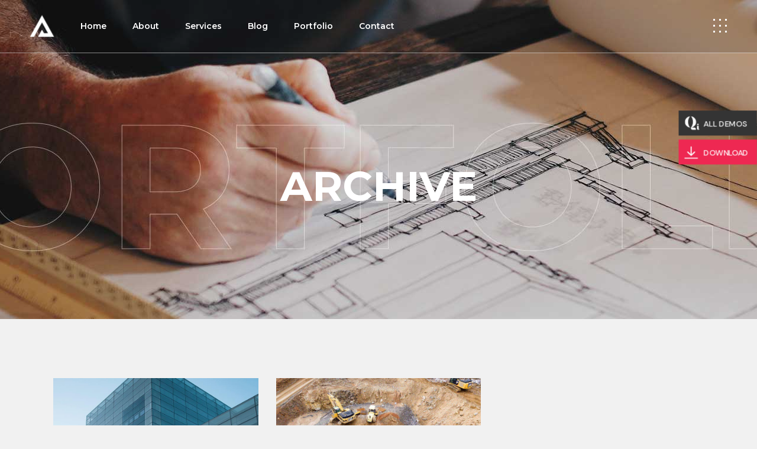

--- FILE ---
content_type: text/html; charset=UTF-8
request_url: https://qi2.qodeinteractive.com/portfolio-category/business/
body_size: 16599
content:
<!DOCTYPE html>
<html lang="en-US">
<head>
	<meta charset="UTF-8">
	<meta name="viewport" content="width=device-width, initial-scale=1, user-scalable=yes">
	<link rel="profile" href="https://gmpg.org/xfn/11">

	<title>Business &#8211; Qi</title>
<meta name='robots' content='max-image-preview:large' />

<!-- Google Tag Manager for WordPress by gtm4wp.com -->
<script data-cfasync="false" data-pagespeed-no-defer>
	var gtm4wp_datalayer_name = "dataLayer";
	var dataLayer = dataLayer || [];
</script>
<!-- End Google Tag Manager for WordPress by gtm4wp.com --><link rel='dns-prefetch' href='//fonts.googleapis.com' />
<link rel="alternate" type="application/rss+xml" title="Qi &raquo; Feed" href="https://qi2.qodeinteractive.com/feed/" />
<link rel="alternate" type="application/rss+xml" title="Qi &raquo; Comments Feed" href="https://qi2.qodeinteractive.com/comments/feed/" />
<link rel="alternate" type="application/rss+xml" title="Qi &raquo; Business Portfolio Category Feed" href="https://qi2.qodeinteractive.com/portfolio-category/business/feed/" />
<script type="text/javascript">
/* <![CDATA[ */
window._wpemojiSettings = {"baseUrl":"https:\/\/s.w.org\/images\/core\/emoji\/15.0.3\/72x72\/","ext":".png","svgUrl":"https:\/\/s.w.org\/images\/core\/emoji\/15.0.3\/svg\/","svgExt":".svg","source":{"concatemoji":"https:\/\/qi2.qodeinteractive.com\/wp-includes\/js\/wp-emoji-release.min.js?ver=6.6.4"}};
/*! This file is auto-generated */
!function(i,n){var o,s,e;function c(e){try{var t={supportTests:e,timestamp:(new Date).valueOf()};sessionStorage.setItem(o,JSON.stringify(t))}catch(e){}}function p(e,t,n){e.clearRect(0,0,e.canvas.width,e.canvas.height),e.fillText(t,0,0);var t=new Uint32Array(e.getImageData(0,0,e.canvas.width,e.canvas.height).data),r=(e.clearRect(0,0,e.canvas.width,e.canvas.height),e.fillText(n,0,0),new Uint32Array(e.getImageData(0,0,e.canvas.width,e.canvas.height).data));return t.every(function(e,t){return e===r[t]})}function u(e,t,n){switch(t){case"flag":return n(e,"\ud83c\udff3\ufe0f\u200d\u26a7\ufe0f","\ud83c\udff3\ufe0f\u200b\u26a7\ufe0f")?!1:!n(e,"\ud83c\uddfa\ud83c\uddf3","\ud83c\uddfa\u200b\ud83c\uddf3")&&!n(e,"\ud83c\udff4\udb40\udc67\udb40\udc62\udb40\udc65\udb40\udc6e\udb40\udc67\udb40\udc7f","\ud83c\udff4\u200b\udb40\udc67\u200b\udb40\udc62\u200b\udb40\udc65\u200b\udb40\udc6e\u200b\udb40\udc67\u200b\udb40\udc7f");case"emoji":return!n(e,"\ud83d\udc26\u200d\u2b1b","\ud83d\udc26\u200b\u2b1b")}return!1}function f(e,t,n){var r="undefined"!=typeof WorkerGlobalScope&&self instanceof WorkerGlobalScope?new OffscreenCanvas(300,150):i.createElement("canvas"),a=r.getContext("2d",{willReadFrequently:!0}),o=(a.textBaseline="top",a.font="600 32px Arial",{});return e.forEach(function(e){o[e]=t(a,e,n)}),o}function t(e){var t=i.createElement("script");t.src=e,t.defer=!0,i.head.appendChild(t)}"undefined"!=typeof Promise&&(o="wpEmojiSettingsSupports",s=["flag","emoji"],n.supports={everything:!0,everythingExceptFlag:!0},e=new Promise(function(e){i.addEventListener("DOMContentLoaded",e,{once:!0})}),new Promise(function(t){var n=function(){try{var e=JSON.parse(sessionStorage.getItem(o));if("object"==typeof e&&"number"==typeof e.timestamp&&(new Date).valueOf()<e.timestamp+604800&&"object"==typeof e.supportTests)return e.supportTests}catch(e){}return null}();if(!n){if("undefined"!=typeof Worker&&"undefined"!=typeof OffscreenCanvas&&"undefined"!=typeof URL&&URL.createObjectURL&&"undefined"!=typeof Blob)try{var e="postMessage("+f.toString()+"("+[JSON.stringify(s),u.toString(),p.toString()].join(",")+"));",r=new Blob([e],{type:"text/javascript"}),a=new Worker(URL.createObjectURL(r),{name:"wpTestEmojiSupports"});return void(a.onmessage=function(e){c(n=e.data),a.terminate(),t(n)})}catch(e){}c(n=f(s,u,p))}t(n)}).then(function(e){for(var t in e)n.supports[t]=e[t],n.supports.everything=n.supports.everything&&n.supports[t],"flag"!==t&&(n.supports.everythingExceptFlag=n.supports.everythingExceptFlag&&n.supports[t]);n.supports.everythingExceptFlag=n.supports.everythingExceptFlag&&!n.supports.flag,n.DOMReady=!1,n.readyCallback=function(){n.DOMReady=!0}}).then(function(){return e}).then(function(){var e;n.supports.everything||(n.readyCallback(),(e=n.source||{}).concatemoji?t(e.concatemoji):e.wpemoji&&e.twemoji&&(t(e.twemoji),t(e.wpemoji)))}))}((window,document),window._wpemojiSettings);
/* ]]> */
</script>
<style id='wp-emoji-styles-inline-css' type='text/css'>

	img.wp-smiley, img.emoji {
		display: inline !important;
		border: none !important;
		box-shadow: none !important;
		height: 1em !important;
		width: 1em !important;
		margin: 0 0.07em !important;
		vertical-align: -0.1em !important;
		background: none !important;
		padding: 0 !important;
	}
</style>
<style id='classic-theme-styles-inline-css' type='text/css'>
/*! This file is auto-generated */
.wp-block-button__link{color:#fff;background-color:#32373c;border-radius:9999px;box-shadow:none;text-decoration:none;padding:calc(.667em + 2px) calc(1.333em + 2px);font-size:1.125em}.wp-block-file__button{background:#32373c;color:#fff;text-decoration:none}
</style>
<style id='global-styles-inline-css' type='text/css'>
:root{--wp--preset--aspect-ratio--square: 1;--wp--preset--aspect-ratio--4-3: 4/3;--wp--preset--aspect-ratio--3-4: 3/4;--wp--preset--aspect-ratio--3-2: 3/2;--wp--preset--aspect-ratio--2-3: 2/3;--wp--preset--aspect-ratio--16-9: 16/9;--wp--preset--aspect-ratio--9-16: 9/16;--wp--preset--color--black: #000000;--wp--preset--color--cyan-bluish-gray: #abb8c3;--wp--preset--color--white: #ffffff;--wp--preset--color--pale-pink: #f78da7;--wp--preset--color--vivid-red: #cf2e2e;--wp--preset--color--luminous-vivid-orange: #ff6900;--wp--preset--color--luminous-vivid-amber: #fcb900;--wp--preset--color--light-green-cyan: #7bdcb5;--wp--preset--color--vivid-green-cyan: #00d084;--wp--preset--color--pale-cyan-blue: #8ed1fc;--wp--preset--color--vivid-cyan-blue: #0693e3;--wp--preset--color--vivid-purple: #9b51e0;--wp--preset--gradient--vivid-cyan-blue-to-vivid-purple: linear-gradient(135deg,rgba(6,147,227,1) 0%,rgb(155,81,224) 100%);--wp--preset--gradient--light-green-cyan-to-vivid-green-cyan: linear-gradient(135deg,rgb(122,220,180) 0%,rgb(0,208,130) 100%);--wp--preset--gradient--luminous-vivid-amber-to-luminous-vivid-orange: linear-gradient(135deg,rgba(252,185,0,1) 0%,rgba(255,105,0,1) 100%);--wp--preset--gradient--luminous-vivid-orange-to-vivid-red: linear-gradient(135deg,rgba(255,105,0,1) 0%,rgb(207,46,46) 100%);--wp--preset--gradient--very-light-gray-to-cyan-bluish-gray: linear-gradient(135deg,rgb(238,238,238) 0%,rgb(169,184,195) 100%);--wp--preset--gradient--cool-to-warm-spectrum: linear-gradient(135deg,rgb(74,234,220) 0%,rgb(151,120,209) 20%,rgb(207,42,186) 40%,rgb(238,44,130) 60%,rgb(251,105,98) 80%,rgb(254,248,76) 100%);--wp--preset--gradient--blush-light-purple: linear-gradient(135deg,rgb(255,206,236) 0%,rgb(152,150,240) 100%);--wp--preset--gradient--blush-bordeaux: linear-gradient(135deg,rgb(254,205,165) 0%,rgb(254,45,45) 50%,rgb(107,0,62) 100%);--wp--preset--gradient--luminous-dusk: linear-gradient(135deg,rgb(255,203,112) 0%,rgb(199,81,192) 50%,rgb(65,88,208) 100%);--wp--preset--gradient--pale-ocean: linear-gradient(135deg,rgb(255,245,203) 0%,rgb(182,227,212) 50%,rgb(51,167,181) 100%);--wp--preset--gradient--electric-grass: linear-gradient(135deg,rgb(202,248,128) 0%,rgb(113,206,126) 100%);--wp--preset--gradient--midnight: linear-gradient(135deg,rgb(2,3,129) 0%,rgb(40,116,252) 100%);--wp--preset--font-size--small: 13px;--wp--preset--font-size--medium: 20px;--wp--preset--font-size--large: 36px;--wp--preset--font-size--x-large: 42px;--wp--preset--spacing--20: 0.44rem;--wp--preset--spacing--30: 0.67rem;--wp--preset--spacing--40: 1rem;--wp--preset--spacing--50: 1.5rem;--wp--preset--spacing--60: 2.25rem;--wp--preset--spacing--70: 3.38rem;--wp--preset--spacing--80: 5.06rem;--wp--preset--shadow--natural: 6px 6px 9px rgba(0, 0, 0, 0.2);--wp--preset--shadow--deep: 12px 12px 50px rgba(0, 0, 0, 0.4);--wp--preset--shadow--sharp: 6px 6px 0px rgba(0, 0, 0, 0.2);--wp--preset--shadow--outlined: 6px 6px 0px -3px rgba(255, 255, 255, 1), 6px 6px rgba(0, 0, 0, 1);--wp--preset--shadow--crisp: 6px 6px 0px rgba(0, 0, 0, 1);}:where(.is-layout-flex){gap: 0.5em;}:where(.is-layout-grid){gap: 0.5em;}body .is-layout-flex{display: flex;}.is-layout-flex{flex-wrap: wrap;align-items: center;}.is-layout-flex > :is(*, div){margin: 0;}body .is-layout-grid{display: grid;}.is-layout-grid > :is(*, div){margin: 0;}:where(.wp-block-columns.is-layout-flex){gap: 2em;}:where(.wp-block-columns.is-layout-grid){gap: 2em;}:where(.wp-block-post-template.is-layout-flex){gap: 1.25em;}:where(.wp-block-post-template.is-layout-grid){gap: 1.25em;}.has-black-color{color: var(--wp--preset--color--black) !important;}.has-cyan-bluish-gray-color{color: var(--wp--preset--color--cyan-bluish-gray) !important;}.has-white-color{color: var(--wp--preset--color--white) !important;}.has-pale-pink-color{color: var(--wp--preset--color--pale-pink) !important;}.has-vivid-red-color{color: var(--wp--preset--color--vivid-red) !important;}.has-luminous-vivid-orange-color{color: var(--wp--preset--color--luminous-vivid-orange) !important;}.has-luminous-vivid-amber-color{color: var(--wp--preset--color--luminous-vivid-amber) !important;}.has-light-green-cyan-color{color: var(--wp--preset--color--light-green-cyan) !important;}.has-vivid-green-cyan-color{color: var(--wp--preset--color--vivid-green-cyan) !important;}.has-pale-cyan-blue-color{color: var(--wp--preset--color--pale-cyan-blue) !important;}.has-vivid-cyan-blue-color{color: var(--wp--preset--color--vivid-cyan-blue) !important;}.has-vivid-purple-color{color: var(--wp--preset--color--vivid-purple) !important;}.has-black-background-color{background-color: var(--wp--preset--color--black) !important;}.has-cyan-bluish-gray-background-color{background-color: var(--wp--preset--color--cyan-bluish-gray) !important;}.has-white-background-color{background-color: var(--wp--preset--color--white) !important;}.has-pale-pink-background-color{background-color: var(--wp--preset--color--pale-pink) !important;}.has-vivid-red-background-color{background-color: var(--wp--preset--color--vivid-red) !important;}.has-luminous-vivid-orange-background-color{background-color: var(--wp--preset--color--luminous-vivid-orange) !important;}.has-luminous-vivid-amber-background-color{background-color: var(--wp--preset--color--luminous-vivid-amber) !important;}.has-light-green-cyan-background-color{background-color: var(--wp--preset--color--light-green-cyan) !important;}.has-vivid-green-cyan-background-color{background-color: var(--wp--preset--color--vivid-green-cyan) !important;}.has-pale-cyan-blue-background-color{background-color: var(--wp--preset--color--pale-cyan-blue) !important;}.has-vivid-cyan-blue-background-color{background-color: var(--wp--preset--color--vivid-cyan-blue) !important;}.has-vivid-purple-background-color{background-color: var(--wp--preset--color--vivid-purple) !important;}.has-black-border-color{border-color: var(--wp--preset--color--black) !important;}.has-cyan-bluish-gray-border-color{border-color: var(--wp--preset--color--cyan-bluish-gray) !important;}.has-white-border-color{border-color: var(--wp--preset--color--white) !important;}.has-pale-pink-border-color{border-color: var(--wp--preset--color--pale-pink) !important;}.has-vivid-red-border-color{border-color: var(--wp--preset--color--vivid-red) !important;}.has-luminous-vivid-orange-border-color{border-color: var(--wp--preset--color--luminous-vivid-orange) !important;}.has-luminous-vivid-amber-border-color{border-color: var(--wp--preset--color--luminous-vivid-amber) !important;}.has-light-green-cyan-border-color{border-color: var(--wp--preset--color--light-green-cyan) !important;}.has-vivid-green-cyan-border-color{border-color: var(--wp--preset--color--vivid-green-cyan) !important;}.has-pale-cyan-blue-border-color{border-color: var(--wp--preset--color--pale-cyan-blue) !important;}.has-vivid-cyan-blue-border-color{border-color: var(--wp--preset--color--vivid-cyan-blue) !important;}.has-vivid-purple-border-color{border-color: var(--wp--preset--color--vivid-purple) !important;}.has-vivid-cyan-blue-to-vivid-purple-gradient-background{background: var(--wp--preset--gradient--vivid-cyan-blue-to-vivid-purple) !important;}.has-light-green-cyan-to-vivid-green-cyan-gradient-background{background: var(--wp--preset--gradient--light-green-cyan-to-vivid-green-cyan) !important;}.has-luminous-vivid-amber-to-luminous-vivid-orange-gradient-background{background: var(--wp--preset--gradient--luminous-vivid-amber-to-luminous-vivid-orange) !important;}.has-luminous-vivid-orange-to-vivid-red-gradient-background{background: var(--wp--preset--gradient--luminous-vivid-orange-to-vivid-red) !important;}.has-very-light-gray-to-cyan-bluish-gray-gradient-background{background: var(--wp--preset--gradient--very-light-gray-to-cyan-bluish-gray) !important;}.has-cool-to-warm-spectrum-gradient-background{background: var(--wp--preset--gradient--cool-to-warm-spectrum) !important;}.has-blush-light-purple-gradient-background{background: var(--wp--preset--gradient--blush-light-purple) !important;}.has-blush-bordeaux-gradient-background{background: var(--wp--preset--gradient--blush-bordeaux) !important;}.has-luminous-dusk-gradient-background{background: var(--wp--preset--gradient--luminous-dusk) !important;}.has-pale-ocean-gradient-background{background: var(--wp--preset--gradient--pale-ocean) !important;}.has-electric-grass-gradient-background{background: var(--wp--preset--gradient--electric-grass) !important;}.has-midnight-gradient-background{background: var(--wp--preset--gradient--midnight) !important;}.has-small-font-size{font-size: var(--wp--preset--font-size--small) !important;}.has-medium-font-size{font-size: var(--wp--preset--font-size--medium) !important;}.has-large-font-size{font-size: var(--wp--preset--font-size--large) !important;}.has-x-large-font-size{font-size: var(--wp--preset--font-size--x-large) !important;}
:where(.wp-block-post-template.is-layout-flex){gap: 1.25em;}:where(.wp-block-post-template.is-layout-grid){gap: 1.25em;}
:where(.wp-block-columns.is-layout-flex){gap: 2em;}:where(.wp-block-columns.is-layout-grid){gap: 2em;}
:root :where(.wp-block-pullquote){font-size: 1.5em;line-height: 1.6;}
</style>
<link rel='stylesheet' id='titan-adminbar-styles-css' href='https://qi2.qodeinteractive.com/wp-content/plugins/anti-spam/assets/css/admin-bar.css?ver=7.3.6' type='text/css' media='all' />
<link rel='stylesheet' id='contact-form-7-css' href='https://qi2.qodeinteractive.com/wp-content/plugins/contact-form-7/includes/css/styles.css?ver=5.9.7' type='text/css' media='all' />
<link rel='stylesheet' id='ppress-frontend-css' href='https://qi2.qodeinteractive.com/wp-content/plugins/wp-user-avatar/assets/css/frontend.min.css?ver=4.15.11' type='text/css' media='all' />
<link rel='stylesheet' id='ppress-flatpickr-css' href='https://qi2.qodeinteractive.com/wp-content/plugins/wp-user-avatar/assets/flatpickr/flatpickr.min.css?ver=4.15.11' type='text/css' media='all' />
<link rel='stylesheet' id='ppress-select2-css' href='https://qi2.qodeinteractive.com/wp-content/plugins/wp-user-avatar/assets/select2/select2.min.css?ver=6.6.4' type='text/css' media='all' />
<link rel='stylesheet' id='qi-addons-for-elementor-grid-style-css' href='https://qi2.qodeinteractive.com/wp-content/plugins/qi-addons-for-elementor/assets/css/grid.min.css?ver=1.7.6' type='text/css' media='all' />
<link rel='stylesheet' id='qi-addons-for-elementor-helper-parts-style-css' href='https://qi2.qodeinteractive.com/wp-content/plugins/qi-addons-for-elementor/assets/css/helper-parts.min.css?ver=1.7.6' type='text/css' media='all' />
<link rel='stylesheet' id='qi-addons-for-elementor-style-css' href='https://qi2.qodeinteractive.com/wp-content/plugins/qi-addons-for-elementor/assets/css/main.min.css?ver=1.7.6' type='text/css' media='all' />
<link rel='stylesheet' id='swiper-css' href='https://qi2.qodeinteractive.com/wp-content/plugins/elementor/assets/lib/swiper/v8/css/swiper.min.css?ver=8.4.5' type='text/css' media='all' />
<link rel='stylesheet' id='perfect-scrollbar-css' href='https://qi2.qodeinteractive.com/wp-content/plugins/qode-essential-addons/assets/plugins/perfect-scrollbar/perfect-scrollbar.css?ver=1.5.3' type='text/css' media='all' />
<link rel='stylesheet' id='qode-essential-addons-style-css' href='https://qi2.qodeinteractive.com/wp-content/plugins/qode-essential-addons/assets/css/main.min.css?ver=1.6.2' type='text/css' media='all' />
<link rel='stylesheet' id='qi-google-fonts-css' href='https://fonts.googleapis.com/css?family=DM+Sans%3A400%2C500%2C600%2C700%7CMontserrat%3A400%2C500%2C600%2C700&#038;subset=latin-ext&#038;display=swap&#038;ver=1.0.0' type='text/css' media='all' />
<link rel='stylesheet' id='qi-grid-css' href='https://qi2.qodeinteractive.com/wp-content/themes/qi/assets/css/grid.min.css?ver=1.3' type='text/css' media='all' />
<link rel='stylesheet' id='qi-main-css' href='https://qi2.qodeinteractive.com/wp-content/themes/qi/assets/css/main.min.css?ver=1.3' type='text/css' media='all' />
<style id='qi-main-inline-css' type='text/css'>
#qodef-back-to-top .qodef-back-to-top-icon { color: #ffffff;background-color: #f05123;border-radius: 0px;}#qodef-back-to-top:hover .qodef-back-to-top-icon { color: #ffffff;background-color: #ff5828;border-color: #ffffff;}.widget.widget_recent_entries ul li .post-date, body[class*="theme-qi"] .qodef-blog .qodef-info-style .qodef-e-info-item a, body[class*="theme-qi"] .qodef-blog .qodef-info-style .qodef-e-info-item:after, body[class*="theme-qi"] .qodef-blog-shortcode.qodef-item-layout--standard .qodef-blog-item .qodef-e-info.qodef-info--top .qodef-e-info-item a, body[class*="theme-qi"] .qodef-blog-shortcode.qodef-item-layout--standard .qodef-blog-item .qodef-e-info.qodef-info--top .qodef-e-info-item:after, body[class*="theme-qi"] .widget.widget_rss ul a.rsswidget, body[class*="theme-qi"] #qodef-page-comments-list .qodef-comment-item .qodef-e-date a, body[class*="the-two"] .qodef-blog .qodef-e-info .qodef-e-info-item a, body[class*="the-two"] .qodef-blog-shortcode.qodef-item-layout--standard .qodef-blog-item .qodef-e-info.qodef-info--top .qodef-e-info-item a, body[class*="the-two"] .widget.widget_rss ul a.rsswidget, body[class*="the-two"] #qodef-page-comments-list .qodef-comment-item .qodef-e-date a { color: #989898;font-family: "Montserrat";font-size: 13px;line-height: 24px;font-style: normal;font-weight: 500;text-decoration: none;letter-spacing: 0px;text-transform: none;}body[class*="theme-qi"] .qodef-blog .qodef-info-style, body[class*="theme-qi"] .qodef-blog-shortcode.qodef-item-layout--standard .qodef-blog-item .qodef-e-info.qodef-info--top .qodef-e-info-item { color: #989898;}body[class*="theme-qi"] .qodef-blog .qodef-info-style .qodef-e-info-item a:hover, body[class*="theme-qi"] .qodef-blog .qodef-info-style .qodef-e-info-item a:focus, body[class*="theme-qi"] .qodef-blog-shortcode.qodef-item-layout--standard .qodef-blog-item .qodef-e-info .qodef-e-info-item a:hover, body[class*="theme-qi"] .qodef-blog-shortcode.qodef-item-layout--standard .qodef-blog-item .qodef-e-info .qodef-e-info-item a:focus, body[class*="theme-qi"] #qodef-page-comments-list .qodef-comment-item .qodef-e-date a:hover, body[class*="theme-qi"] #qodef-page-comments-list .qodef-comment-item .qodef-e-date a:focus, body[class*="theme-qi"] .widget.widget_rss ul a.rsswidget:hover, body[class*="the-two"] .qodef-blog .qodef-e-info .qodef-e-info-item a:hover, body[class*="the-two"] .qodef-blog .qodef-e-info .qodef-e-info-item a:focus, body[class*="the-two"] .qodef-blog-shortcode.qodef-item-layout--standard .qodef-blog-item .qodef-e-info .qodef-e-info-item a:hover, body[class*="the-two"] .qodef-blog-shortcode.qodef-item-layout--standard .qodef-blog-item .qodef-e-info .qodef-e-info-item a:focus, body[class*="the-two"] #qodef-page-comments-list .qodef-comment-item .qodef-e-date a:hover, body[class*="the-two"] #qodef-page-comments-list .qodef-comment-item .qodef-e-date a:focus, body[class*="the-two"] .widget.widget_rss ul a.rsswidget:hover { color: #f05123;text-decoration: none;}#qodef-page-outer, .error404 #qodef-page-outer { margin-top: -90px;}label { color: #989898;font-family: "Montserrat";font-size: 13px;font-style: normal;font-weight: 500;letter-spacing: 0px;text-transform: none;margin-top: 10px;margin-bottom: 10px;}#qodef-page-comments-form .qodef-comment-form .comment-form-cookies-consent, .qodef-woo-results .woocommerce-result-count, .widget.woocommerce.widget_price_filter .price_slider_amount .price_label { color: #989898;}input[type="text"], input[type="email"], input[type="url"], input[type="password"], input[type="number"], input[type="tel"], input[type="search"], input[type="date"], textarea, select, body .select2-container--default .select2-selection--single, body .select2-container--default .select2-selection--multiple, .widget[class*="_search"] button.qodef-search-form-button, .wp-block-search .wp-block-search__input, .wp-block-search.wp-block-search__button-inside .wp-block-search__inside-wrapper, .widget.widget_block .wp-block-woocommerce-product-search input { color: #989898;font-family: "Montserrat";font-size: 13px;line-height: 16px;font-style: normal;font-weight: 500;letter-spacing: 0px;text-transform: none;margin-bottom: 10px;background-color: #ffffff;border-color: #ffffff;border-width: 0;}.qodef-blog.qodef--single .qodef-blog-item .qodef-e-content, #qodef-author-info, #qodef-page-comments-list, #qodef-page-comments-list .qodef-comment-item, #qodef-related-posts { border-color: #ffffff;border-width: 0;}table tr, table td, table th, #qodef-woo-page.qodef--cart .cart_totals .shop_table .order-total, #qodef-woo-page.qodef--cart .cross-sells .shop_table .order-total, #qodef-woo-page.qodef--cart .cart_totals>h2, #qodef-woo-page.qodef--cart .cross-sells>h2, #qodef-woo-page.qodef--checkout #order_review table tr td:first-child, #qodef-woo-page.qodef--checkout #order_review table tr th:first-child, #qodef-woo-page.qodef--checkout #order_review table, #qodef-woo-page.qodef--checkout .wc_payment_methods li, .woocommerce-error, .woocommerce-info, .woocommerce-message, #qodef-woo-page.qodef--single .woocommerce-tabs { border-color: #ffffff;}.widget.woocommerce.widget_price_filter .price_slider_wrapper .ui-widget-content .ui-slider-range, .widget.woocommerce.widget_price_filter .price_slider_wrapper .ui-widget-content .ui-slider-handle, #qodef-woo-page.qodef--single .woocommerce-tabs .wc-tabs:before { background-color: #ffffff;}.widget[class*="_search"] button, .widget .wp-block-search button, .qodef-search .qodef-search-form .qodef-search-form-button { color: #ffffff;}.widget[class*="_search"] button:hover, .widget[class*="_search"] button:focus, .widget .wp-block-search button:hover, .widget .wp-block-search button:focus, .qodef-search .qodef-search-form .qodef-search-form-button:hover { color: #ffffff;}input[type="text"]:focus, input[type="email"]:focus, input[type="url"]:focus, input[type="password"]:focus, input[type="number"]:focus, input[type="tel"]:focus, input[type="search"]:focus, input[type="date"]:focus, textarea:focus, select:focus, body .select2-container--default .select2-selection--single:focus, body .select2-container--default .select2-selection--multiple:focus, .widget[class*="_search"] button.qodef-search-form-button:hover, .wp-block-search .wp-block-search__input:focus { color: #0a0a0a;background-color: #ffffff;border-color: #ffffff;}input[type="submit"], button[type="submit"], .qodef-theme-button.qodef--filled, button.qodef-theme-button.qodef--filled, #qodef-woo-page .added_to_cart, #qodef-woo-page .button, .qodef-woo-shortcode .added_to_cart, .qodef-woo-shortcode .button, .widget.woocommerce .button, .woocommerce-page div.woocommerce>.return-to-shop a, .woocommerce-account .button, #qodef-page-header .widget.woocommerce.widget_shopping_cart .buttons a, .widget.woocommerce.widget_shopping_cart .buttons a { color: #ffffff;font-family: "Montserrat";font-size: 14px;line-height: 13px;font-style: normal;font-weight: 600;letter-spacing: 0px;text-transform: none;background-color: #f05123;border-color: #f05123;border-width: 0px;border-style: solid;padding: 23px 62px 23px 62px;}input[type="submit"]:hover, button[type="submit"]:hover, input[type="submit"]:focus, button[type="submit"]:focus, .qodef-theme-button.qodef--filled:hover, button.qodef-theme-button.qodef--filled:hover, .qodef-theme-button.qodef--filled:focus, button.qodef-theme-button.qodef--filled:focus, #qodef-woo-page .added_to_cart:hover, #qodef-woo-page .button:hover, .qodef-woo-shortcode .added_to_cart:hover, .qodef-woo-shortcode .button:hover, .widget.woocommerce .button:hover, #qodef-woo-page .added_to_cart:focus, #qodef-woo-page .button:focus, .qodef-woo-shortcode .added_to_cart:focus, .qodef-woo-shortcode .button:focus, .widget.woocommerce .button:focus, .woocommerce-page div.woocommerce>.return-to-shop a:hover, .woocommerce-page div.woocommerce>.return-to-shop a:focus, .woocommerce-account .button:hover, .woocommerce-account .button:focus, #qodef-page-header .widget.woocommerce.widget_shopping_cart .buttons a:hover, .widget.woocommerce.widget_shopping_cart .buttons a:hover { color: #ffffff;background-color: #ff5828;border-color: #ff5828;}.qodef-theme-button .qodef-theme-button-icon, button.qodef-theme-button .qodef-theme-button-icon, #qodef-woo-page .added_to_cart .qodef-theme-button-icon, #qodef-woo-page .button .qodef-theme-button-icon, .qodef-woo-shortcode .added_to_cart .qodef-theme-button-icon, .qodef-woo-shortcode .button .qodef-theme-button-icon, .qodef-blog-shortcode .qodef-blog-item .qodef-e-read-more-link .qodef-theme-button-icon, .qodef-portfolio-list .qodef-theme-button .qodef-theme-button-icon { width: 5px;margin-left: 12px;}.qodef-theme-button.qodef--simple, button.qodef-theme-button.qodef--simple, .qodef-woo-shortcode-product-list.qodef-item-layout--info-on-image .qodef-woo-product-inner .added_to_cart, .qodef-woo-shortcode-product-list.qodef-item-layout--info-on-image .qodef-woo-product-inner .button, #qodef-woo-page .qodef-woo-to-swap .button, #qodef-woo-page .qodef-woo-to-swap .added_to_cart { color: #f05123;font-family: "Montserrat";font-size: 14px;line-height: 29px;font-style: normal;font-weight: 600;text-decoration: none;letter-spacing: 0px;text-transform: none;}.qodef-theme-button.qodef--simple:hover, button.qodef-theme-button.qodef--simple:hover, .qodef-woo-shortcode-product-list.qodef-item-layout--info-on-image .qodef-woo-product-inner .added_to_cart:hover, .qodef-woo-shortcode-product-list.qodef-item-layout--info-on-image .qodef-woo-product-inner .button:hover, #qodef-woo-page .qodef-woo-to-swap .button:hover, #qodef-woo-page .qodef-woo-to-swap .added_to_cart:hover, .qodef-theme-button.qodef--simple:focus, button.qodef-theme-button.qodef--simple:focus, .qodef-woo-shortcode-product-list.qodef-item-layout--info-on-image .qodef-woo-product-inner .added_to_cart:focus, .qodef-woo-shortcode-product-list.qodef-item-layout--info-on-image .qodef-woo-product-inner .button:focus, #qodef-woo-page .qodef-woo-to-swap .button:focus, #qodef-woo-page .qodef-woo-to-swap .added_to_cart:focus { color: #000000;}.qodef-swiper-container .swiper-button-next, .qodef-swiper-container .swiper-button-prev { color: #000000;background-color: rgba(255,255,255,0);}.qodef-swiper-container .swiper-button-next:hover, .qodef-swiper-container .swiper-button-prev:hover { color: #000000;background-color: rgba(255,255,255,0);}#qodef-single-portfolio-navigation .qodef-m-nav, .qodef-m-pagination.qodef--wp .page-numbers, .qodef-m-pagination.qodef--wp .page-numbers.next, .qodef-m-pagination.qodef--wp .page-numbers.prev, #qodef-woo-page .woocommerce-pagination .page-numbers, #qodef-woo-page .woocommerce-pagination .page-numbers.next, #qodef-woo-page .woocommerce-pagination .page-numbers.prev, .qodef-shortcode .qodef-m-pagination.qodef--standard .page-numbers, .qodef-shortcode .qodef-m-pagination.qodef--standard .page-numbers.next, .qodef-shortcode .qodef-m-pagination.qodef--standard .page-numbers.prev { color: #f05123;}#qodef-single-portfolio-navigation .qodef-m-nav svg, .qodef-m-pagination.qodef--wp .page-numbers.prev svg, .qodef-m-pagination.qodef--wp .page-numbers.next svg, #qodef-woo-page .woocommerce-pagination .page-numbers.prev svg, #qodef-woo-page .woocommerce-pagination .page-numbers.next svg, .qodef-shortcode .qodef-m-pagination.qodef--standard .page-numbers.prev svg, .qodef-shortcode .qodef-m-pagination.qodef--standard .page-numbers.next svg { width: 17px;}#qodef-page-footer-top-area { background-color: #2e2e2e;}#qodef-page-footer-top-area-inner { padding-top: 115px;padding-bottom: 80px;}#qodef-page-footer-top-area .widget { margin-bottom: 10px;}#qodef-page-footer-top-area .widget .qodef-widget-title { margin-bottom: 10px;}#qodef-page-footer-bottom-area { background-color: #3c3c3c;}#qodef-page-footer-bottom-area-inner { padding-top: 5px;padding-bottom: 5px;}body { background-color: #f1f1f1;}#qodef-page-inner { padding: 100px 0 31px 0;}@media only screen and (max-width: 1024px) { #qodef-page-inner { padding: 100px 0 31px 0;}}#qodef-page-header .widget.woocommerce.widget_shopping_cart .widgettitle { color: #ffffff;font-family: "Montserrat";font-size: 14px;font-style: normal;font-weight: 600;text-decoration: none;letter-spacing: 0px;text-transform: none;}.qodef-header-navigation> ul > li > a, #qodef-page-header .widget_qode_essential_addons_icon_svg .qodef-m-text { color: #ffffff;font-family: "Montserrat";font-size: 14px;font-style: normal;font-weight: 600;text-decoration: none;letter-spacing: 0px;text-transform: none;padding-left: 0px;padding-right: 0px;}.qodef-header-navigation> ul > li > a:hover, .qodef-header-navigation> ul > li > a:focus { color: rgba(255,255,255,0.75);text-decoration: none;}.qodef-header-navigation> ul > li.current-menu-ancestor > a, .qodef-header-navigation> ul > li.current-menu-item > a { color: rgba(255,255,255,0.75);text-decoration: none;}.qodef-header-navigation> ul > li { margin-left: 22px;margin-right: 22px;}.wpcf7 label { color: #ffffff;margin-bottom: 10px;}.wpcf7 input[type="text"], .wpcf7 input[type="email"], .wpcf7 input[type="url"], .wpcf7 input[type="password"], .wpcf7 input[type="number"], .wpcf7 input[type="tel"], .wpcf7 input[type="search"], .wpcf7 input[type="date"], .wpcf7 textarea, .wpcf7 select { color: #989898;background-color: #ffffff;border-color: #ffffff;border-width: 0px;margin-bottom: 10px;padding: 15px 18px 15px 18px;}.wpcf7 input[type="text"]:focus, .wpcf7 input[type="email"]:focus, .wpcf7 input[type="url"]:focus, .wpcf7 input[type="password"]:focus, .wpcf7 input[type="number"]:focus, .wpcf7 input[type="tel"]:focus, .wpcf7 input[type="search"]:focus, .wpcf7 input[type="date"]:focus, .wpcf7 textarea:focus, .wpcf7 select:focus { color: #000000;background-color: #ffffff;border-color: #ffffff;}.wpcf7 input[type=submit] { color: #ffffff;background-color: #f05123;border-color: #f05123;border-width: 0px;border-style: solid;margin-top: 0px;padding: 24px 69px 24px 69px;}.wpcf7 input[type=submit]:hover { color: #ffffff;background-color: #ff5828;border-color: #ff5828;}.qodef-portfolio-list .qodef-e-info-category { color: #989898;}.qodef-portfolio-list .qodef-e-info-category a, .qodef-e-content-follow .qodef-e-content .qodef-e-category-holder .qodef-e-info-category { color: #989898;font-family: "Montserrat";font-size: 13px;line-height: 24px;font-style: normal;font-weight: 500;text-decoration: none;letter-spacing: 0px;text-transform: none;}.qodef-portfolio-list .qodef-e-info-category a:hover, .qodef-portfolio-list .qodef-e-info-category a:focus { color: #f05123;text-decoration: none;}.qodef-portfolio-single .qodef-portfolio-info .qodef-style--meta, .qodef-portfolio-single.qodef-info-text-position--adjacent .qodef-portfolio-info .qodef-style--meta { margin-bottom: 0px;}.qodef-portfolio-single .qodef-portfolio-info .qodef-style--meta, .qodef-portfolio-single.qodef-info-text-position--adjacent .qodef-portfolio-info .qodef-style--meta, .qodef-portfolio-project-info .qodef-e-label { color: #000000;font-family: "Montserrat";font-size: 17px;line-height: 24px;font-style: normal;font-weight: 700;text-decoration: none;letter-spacing: 0px;text-transform: uppercase;margin-bottom: 0px;}.qodef-portfolio-single .qodef-portfolio-info p, .qodef-portfolio-single .qodef-portfolio-info a, .qodef-portfolio-single .qodef-portfolio-info .qodef-e > span, .qodef-portfolio-project-info .qodef-e-info-data, .qodef-portfolio-project-info .qodef-e-info-data a { color: #989898;font-family: "Montserrat";font-size: 13px;line-height: 24px;font-style: normal;font-weight: 500;text-decoration: none;letter-spacing: 0px;text-transform: none;}.qodef-portfolio-single .qodef-portfolio-info a:hover, .qodef-portfolio-project-info .qodef-e-info-data a:hover { color: #f54e00;text-decoration: none;}#qodef-side-area { background: #ffffff;text-align: center;}.qodef-side-area-opener .qodef-m-icon { color: #ffffff;width: 23px;}.qodef-side-area-opener:hover .qodef-m-icon, .qodef-side-area-opener:focus .qodef-m-icon { color: rgba(255,255,255,0.75);}#qodef-side-area-close .qodef-m-icon { color: #000000;width: 23px;}#qodef-side-area-close:hover .qodef-m-icon, #qodef-side-area-close:focus .qodef-m-icon { color: #e74f14;}#qodef-page-sidebar .widget { margin-bottom: 0px;}.qodef-page-title { height: 540px;background-image: url(https://qi2.qodeinteractive.com/wp-content/uploads/2020/09/port-title-img.jpg);}.qodef-page-title .qodef-m-content, .qodef-page-title .qodef-m-content.qodef-content-full-width { padding-top: 90px;}.qodef-page-title .qodef-m-title { color: #ffffff;}@media only screen and (max-width: 1024px) { .qodef-page-title { height: 440px;}}body { color: #4a4a4a;font-family: "Montserrat";font-size: 15px;line-height: 24px;font-style: normal;font-weight: 400;letter-spacing: 0px;text-transform: none;}.mfp-bottom-bar .mfp-counter, .mfp-bottom-bar .mfp-title { font-family: "Montserrat";font-size: 15px;line-height: 24px;font-style: normal;font-weight: 400;letter-spacing: 0px;text-transform: none;}p { margin-top: 0px;margin-bottom: 0px;}h1, .qodef-h1 { color: #000000;font-family: "Montserrat";font-size: 70px;line-height: 80px;font-style: normal;font-weight: 700;letter-spacing: 0px;text-transform: uppercase;margin-top: 0px;margin-bottom: 0px;}h2, .qodef-h2 { color: #000000;font-family: "Montserrat";font-size: 48px;line-height: 53px;font-style: normal;font-weight: 700;letter-spacing: 0px;text-transform: uppercase;margin-top: 0px;margin-bottom: 0px;}#qodef-woo-page.qodef--checkout #customer_details h3, #qodef-woo-page.qodef--checkout #order_review_heading { color: #000000;font-family: "Montserrat";font-size: 48px;line-height: 53px;font-style: normal;font-weight: 700;letter-spacing: 0px;text-transform: uppercase;}h3, .qodef-h3 { color: #000000;font-family: "Montserrat";font-size: 38px;line-height: 43px;font-style: normal;font-weight: 700;letter-spacing: 0px;text-transform: uppercase;margin-top: 0px;margin-bottom: 0px;}#qodef-woo-page.qodef--single .woocommerce-Reviews .woocommerce-Reviews-title, #qodef-woo-page.qodef--single #review_form .comment-reply-title, #qodef-woo-page.qodef--cart .cart_totals > h2, #qodef-woo-page.qodef--cart .cross-sells > h2, .woocommerce-page div.woocommerce > .cart-empty, body[class*="theme-qi"] #qodef-related-posts .qodef-m-title { color: #000000;font-family: "Montserrat";font-size: 38px;line-height: 43px;font-style: normal;font-weight: 700;letter-spacing: 0px;text-transform: uppercase;}h4, .qodef-h4 { color: #000000;font-family: "Montserrat";font-size: 31px;line-height: 36px;font-style: normal;font-weight: 700;letter-spacing: 0px;text-transform: uppercase;margin-top: 0px;margin-bottom: 0px;}h5, .qodef-h5 { color: #000000;font-family: "Montserrat";font-size: 23px;line-height: 28px;font-style: normal;font-weight: 700;letter-spacing: 0px;text-transform: uppercase;margin-top: 0px;margin-bottom: 0px;}.woocommerce-page div.woocommerce .shop_table th, #qodef-woo-page.qodef--cart .shop_table td.product-name a { color: #000000;font-family: "Montserrat";font-size: 23px;line-height: 28px;font-style: normal;font-weight: 700;letter-spacing: 0px;text-transform: uppercase;}#qodef-woo-page.qodef--single .woocommerce-tabs .wc-tabs li a { font-family: "Montserrat";font-size: 23px;line-height: 28px;font-style: normal;font-weight: 700;letter-spacing: 0px;text-transform: uppercase;}h6, .qodef-h6 { color: #000000;font-family: "Montserrat";font-size: 17px;line-height: 22px;font-style: normal;font-weight: 700;letter-spacing: 0px;text-transform: uppercase;margin-top: 0px;margin-bottom: 0px;}#qodef-page-sidebar .widget.widget_recent_entries ul li a, #qodef-page-sidebar .wp-block-latest-posts li a, #qodef-page-wrapper .widget.woocommerce a .product-title, #qodef-woo-page.qodef--single .shop_attributes th, #qodef-woo-page.qodef--single .woocommerce-Reviews .woocommerce-review__author { color: #000000;font-family: "Montserrat";font-size: 17px;line-height: 22px;font-style: normal;font-weight: 700;letter-spacing: 0px;text-transform: uppercase;}a, p a { color: #c6c6c6;font-style: normal;font-weight: 500;text-decoration: none;}a:hover, p a:hover, a:focus, p a:focus, .woocommerce-account .woocommerce-MyAccount-navigation ul li.is-active a, #qodef-woo-page.qodef--single .woocommerce-product-rating .woocommerce-review-link:hover, .qodef-page-title .qodef-breadcrumbs a:hover, #qodef-page-comments-list .qodef-comment-item .qodef-e-links a:hover { color: #f05123;text-decoration: none;outline: none;}.qodef-header--standard #qodef-page-header { height: 90px;background-color: rgba(10,10,10,0.15);}.qodef-header--standard #qodef-page-header-inner { padding-left: 27px;padding-right: 27px;border-bottom-color: rgba(255,255,255,0.5);border-bottom-width: 1px;border-bottom-style: solid;}.qodef-mobile-header--standard .qodef-mobile-header-navigation { background-color: #ffffff;}.qodef-mobile-header--standard #qodef-page-mobile-header { height: 80px;background-color: #ffffff;}.qodef-mobile-header-opener { color: #000000;}.qodef-mobile-header-opener:hover { color: #f05123;}.qodef-mobile-header-navigation> ul > li > a { color: #000000;font-family: "Montserrat";font-size: 14px;font-style: normal;font-weight: 600;text-decoration: none;letter-spacing: 0px;text-transform: none;}.qodef-mobile-header-navigation> ul > li > .qodef-mobile-menu-item-icon { color: #000000;}.qodef-mobile-header-navigation> ul > li > a:hover, .qodef-mobile-header-navigation> ul > li > a:focus { color: #f54e00;text-decoration: none;}.qodef-mobile-header-navigation> ul > li > .qodef-mobile-menu-item-icon:hover, .qodef-mobile-header-navigation> ul > li > .qodef-mobile-menu-item-icon:focus { color: #f54e00;}.qodef-mobile-header-navigation> ul > li.current-menu-ancestor > a, .qodef-mobile-header-navigation> ul > li.current-menu-item > a { color: #f54e00;text-decoration: none;}.qodef-mobile-header-navigation> ul > li.current-menu-ancestor > .qodef-mobile-menu-item-icon, .qodef-mobile-header-navigation> ul > li.current-menu-item > .qodef-mobile-menu-item-icon { color: #f54e00;}@media only screen and (max-width: 680px){h1, .qodef-h1 { font-size: 40px;line-height: 45px;}}
</style>
<link rel='stylesheet' id='qi-style-css' href='https://qi2.qodeinteractive.com/wp-content/themes/qi/style.css?ver=1.3' type='text/css' media='all' />
<link rel='stylesheet' id='qi-demos-toolbar-css' href='https://qi2.qodeinteractive.com/wp-content/plugins/qi-demos-toolbar/assets/css/main.css?ver=6.6.4' type='text/css' media='all' />
<script type="text/javascript" src="https://qi2.qodeinteractive.com/wp-includes/js/jquery/jquery.min.js?ver=3.7.1" id="jquery-core-js"></script>
<script type="text/javascript" src="https://qi2.qodeinteractive.com/wp-includes/js/jquery/jquery-migrate.min.js?ver=3.4.1" id="jquery-migrate-js"></script>
<script type="text/javascript" src="https://qi2.qodeinteractive.com/wp-content/plugins/wp-user-avatar/assets/flatpickr/flatpickr.min.js?ver=4.15.11" id="ppress-flatpickr-js"></script>
<script type="text/javascript" src="https://qi2.qodeinteractive.com/wp-content/plugins/wp-user-avatar/assets/select2/select2.min.js?ver=4.15.11" id="ppress-select2-js"></script>
<script type="text/javascript" src="https://qi2.qodeinteractive.com/wp-content/plugins/qi-demos-toolbar/assets/js/main.js?ver=6.6.4" id="qi-demos-toolbar-js"></script>
<link rel="https://api.w.org/" href="https://qi2.qodeinteractive.com/wp-json/" /><link rel="alternate" title="JSON" type="application/json" href="https://qi2.qodeinteractive.com/wp-json/wp/v2/portfolio-category/3" /><link rel="EditURI" type="application/rsd+xml" title="RSD" href="https://qi2.qodeinteractive.com/xmlrpc.php?rsd" />
<meta name="generator" content="WordPress 6.6.4" />
<script type="text/javascript">
(function(url){
	if(/(?:Chrome\/26\.0\.1410\.63 Safari\/537\.31|WordfenceTestMonBot)/.test(navigator.userAgent)){ return; }
	var addEvent = function(evt, handler) {
		if (window.addEventListener) {
			document.addEventListener(evt, handler, false);
		} else if (window.attachEvent) {
			document.attachEvent('on' + evt, handler);
		}
	};
	var removeEvent = function(evt, handler) {
		if (window.removeEventListener) {
			document.removeEventListener(evt, handler, false);
		} else if (window.detachEvent) {
			document.detachEvent('on' + evt, handler);
		}
	};
	var evts = 'contextmenu dblclick drag dragend dragenter dragleave dragover dragstart drop keydown keypress keyup mousedown mousemove mouseout mouseover mouseup mousewheel scroll'.split(' ');
	var logHuman = function() {
		if (window.wfLogHumanRan) { return; }
		window.wfLogHumanRan = true;
		var wfscr = document.createElement('script');
		wfscr.type = 'text/javascript';
		wfscr.async = true;
		wfscr.src = url + '&r=' + Math.random();
		(document.getElementsByTagName('head')[0]||document.getElementsByTagName('body')[0]).appendChild(wfscr);
		for (var i = 0; i < evts.length; i++) {
			removeEvent(evts[i], logHuman);
		}
	};
	for (var i = 0; i < evts.length; i++) {
		addEvent(evts[i], logHuman);
	}
})('//qi2.qodeinteractive.com/?wordfence_lh=1&hid=9224C5C688A0C58EF49399F5460DFE72');
</script>
<!-- Google Tag Manager for WordPress by gtm4wp.com -->
<!-- GTM Container placement set to footer -->
<script data-cfasync="false" data-pagespeed-no-defer>
	var dataLayer_content = {"pagePostType":"portfolio-item","pagePostType2":"tax-portfolio-item","pageCategory":[]};
	dataLayer.push( dataLayer_content );
</script>
<script data-cfasync="false">
(function(w,d,s,l,i){w[l]=w[l]||[];w[l].push({'gtm.start':
new Date().getTime(),event:'gtm.js'});var f=d.getElementsByTagName(s)[0],
j=d.createElement(s),dl=l!='dataLayer'?'&l='+l:'';j.async=true;j.src=
'//www.googletagmanager.com/gtm.js?id='+i+dl;f.parentNode.insertBefore(j,f);
})(window,document,'script','dataLayer','GTM-N6TG7SZ');
</script>
<!-- End Google Tag Manager for WordPress by gtm4wp.com --><meta name="generator" content="Elementor 3.23.1; features: additional_custom_breakpoints, e_lazyload; settings: css_print_method-external, google_font-enabled, font_display-auto">
			<style>
				.e-con.e-parent:nth-of-type(n+4):not(.e-lazyloaded):not(.e-no-lazyload),
				.e-con.e-parent:nth-of-type(n+4):not(.e-lazyloaded):not(.e-no-lazyload) * {
					background-image: none !important;
				}
				@media screen and (max-height: 1024px) {
					.e-con.e-parent:nth-of-type(n+3):not(.e-lazyloaded):not(.e-no-lazyload),
					.e-con.e-parent:nth-of-type(n+3):not(.e-lazyloaded):not(.e-no-lazyload) * {
						background-image: none !important;
					}
				}
				@media screen and (max-height: 640px) {
					.e-con.e-parent:nth-of-type(n+2):not(.e-lazyloaded):not(.e-no-lazyload),
					.e-con.e-parent:nth-of-type(n+2):not(.e-lazyloaded):not(.e-no-lazyload) * {
						background-image: none !important;
					}
				}
			</style>
			<link rel="icon" href="https://qi2.qodeinteractive.com/wp-content/uploads/2021/04/cropped-qi-favicon-1-32x32.png" sizes="32x32" />
<link rel="icon" href="https://qi2.qodeinteractive.com/wp-content/uploads/2021/04/cropped-qi-favicon-1-192x192.png" sizes="192x192" />
<link rel="apple-touch-icon" href="https://qi2.qodeinteractive.com/wp-content/uploads/2021/04/cropped-qi-favicon-1-180x180.png" />
<meta name="msapplication-TileImage" content="https://qi2.qodeinteractive.com/wp-content/uploads/2021/04/cropped-qi-favicon-1-270x270.png" />
</head>
<body class="archive tax-portfolio-category term-business term-3 wp-embed-responsive qodef-qi--no-touch qi-addons-for-elementor-1.7.6 qodef-back-to-top--enabled qodef-content-grid-1300  qodef-header--standard qodef-header-appearance--none qodef-header--transparent qodef-mobile-header--standard qode-essential-addons-1.6.2 theme-qi qi-1.3 qode-export-1.0 qodef-header-standard--left qodef-search--covers-header elementor-default elementor-kit-5" itemscope itemtype="https://schema.org/WebPage">
	<div class="qi-demos-toolbar-holder">
	<div class="qi-demos-toolbar-inner">
		<div class="qi-demos-toolbar-demos qi-demos-toolbar-tab">
			<a target="_blank" href="https://qodeinteractive.com/qi-theme/">
				<span class="qi-demos-toolbar-icon">
					<svg xmlns="http://www.w3.org/2000/svg" xmlns:xlink="http://www.w3.org/1999/xlink" x="0px" y="0px"
					     width="25.794px" height="24px" viewBox="0 0 25.794 24" xml:space="preserve">
						<g>
							<path fill="#FFFFFF" d="M5.521,9.943c0,4.971,2.418,9.118,3.713,9.943C5.438,19.886,0,15.965,0,9.943C0,3.92,5.438,0,9.233,0
								C7.723,0.836,5.521,4.971,5.521,9.943z M19.198,22.883c0,0.356-0.065,0.708-0.187,1.037h-5.497c-1.654,0-2.995-1.341-2.995-2.995
								c0-0.363,0.067-0.719,0.193-1.054c0.102-0.269,0.241-0.523,0.417-0.756c0.064-0.079,0.129-0.161,0.194-0.25
								c1.258-1.695,2.719-5.06,2.719-8.924c0-4.971-2.203-9.107-3.713-9.943c3.796,0,9.234,3.921,9.234,9.943
								c0,4.853-3.532,8.34-6.889,9.511l0,0.435h3.529C17.857,19.889,19.198,21.229,19.198,22.883z"/>
						</g>
						<g>
							<path fill="#FFFFFF" d="M21.24,14.375c0-0.749,0.607-1.357,1.356-1.357c0.75,0,1.357,0.607,1.357,1.357
								c0,0.75-0.607,1.357-1.357,1.357C21.847,15.732,21.24,15.125,21.24,14.375z M23.942,22.542h1.852l-1.306,1.028
								C24.135,23.848,23.698,24,23.248,24c-1.109,0-2.007-0.898-2.007-2.007v-5.251h2.702V22.542z"/>
						</g>
					</svg>
				</span>
				<span class="qi-demos-toolbar-text">
					All Demos				</span>
			</a>
		</div>
		<div class="qi-demos-toolbar-purchase qi-demos-toolbar-tab">
						<a href="https://downloads.wordpress.org/theme/qi.zip">
				<span class="qi-demos-toolbar-icon">
					<svg xmlns="http://www.w3.org/2000/svg" xmlns:xlink="http://www.w3.org/1999/xlink" x="0px" y="0px"
					     width="24px" height="22.411px" viewBox="-23.572 1.589 24 22.411" enable-background="new -23.572 1.589 24 22.411"
					     xml:space="preserve">
						<rect x="-23.572" y="22" fill="#FFFFFF" width="24" height="2"/>
						<g>
							<path fill="#FFFFFF" d="M-10.574,1.589v13.796l4.3-4.235c0.456-0.5,0.924-0.509,1.402-0.032c0.477,0.479,0.468,0.946-0.031,1.403
								l-5.982,5.981c-0.083,0.124-0.187,0.208-0.312,0.249c-0.249,0.082-0.499,0.082-0.748,0c-0.125-0.041-0.229-0.125-0.312-0.249
								l-5.983-5.981c-0.499-0.457-0.509-0.925-0.031-1.403c0.478-0.477,0.946-0.468,1.402,0.032l4.3,4.235V1.589"/>
						</g>
					</svg>
				</span>
				<span class="qi-demos-toolbar-text">
					Download				</span>
			</a>
					</div>
	</div>
</div>
<a class="skip-link screen-reader-text" href="#qodef-page-content">Skip to the content</a>	<div id="qodef-page-wrapper" class="">
		<header id="qodef-page-header" >
		<div id="qodef-page-header-inner" class="">
		<a itemprop="url" class="qodef-header-logo-link qodef-height--not-set qodef-source--image" href="https://qi2.qodeinteractive.com/" rel="home">
	<img width="90" height="90" src="https://qi2.qodeinteractive.com/wp-content/uploads/2020/10/logo.png" class="qodef-header-logo-image qodef--main" alt="logo main" itemprop="image" /></a>
	<nav class="qodef-header-navigation" role="navigation" aria-label="Top Menu">
		<ul id="menu-menu-1" class="menu"><li class="menu-item menu-item-type-post_type menu-item-object-page menu-item-home menu-item-250"><a href="https://qi2.qodeinteractive.com/"><span class="qodef-menu-item-text">Home</span></a></li>
<li class="menu-item menu-item-type-post_type menu-item-object-page menu-item-316"><a href="https://qi2.qodeinteractive.com/about/"><span class="qodef-menu-item-text">About</span></a></li>
<li class="menu-item menu-item-type-post_type menu-item-object-page menu-item-332"><a href="https://qi2.qodeinteractive.com/services/"><span class="qodef-menu-item-text">Services</span></a></li>
<li class="menu-item menu-item-type-post_type menu-item-object-page menu-item-379"><a href="https://qi2.qodeinteractive.com/blog/"><span class="qodef-menu-item-text">Blog</span></a></li>
<li class="menu-item menu-item-type-post_type menu-item-object-page menu-item-361"><a href="https://qi2.qodeinteractive.com/portfolio/"><span class="qodef-menu-item-text">Portfolio</span></a></li>
<li class="menu-item menu-item-type-post_type menu-item-object-page menu-item-350"><a href="https://qi2.qodeinteractive.com/contact/"><span class="qodef-menu-item-text">Contact</span></a></li>
</ul>	</nav>
	<div class="qodef-widget-holder qodef--one">
		<div id="qode_essential_addons_side_area_opener-2" class="widget widget_qode_essential_addons_side_area_opener qodef-header-widget-area-one" data-area="header-widget-one">			<a href="javascript:void(0)" class="qodef-opener-icon qodef-m qodef-side-area-opener " style="color: #ffffff;;margin: 0 24px 0 0" aria-expanded="false" aria-label="Open the side area">
				<span class="qodef-m-icon">
					<svg xmlns="http://www.w3.org/2000/svg" xmlns:xlink="http://www.w3.org/1999/xlink" x="0px" y="0px"
	 width="22.997px" height="22.997px" viewBox="0 0 22.997 22.997" enable-background="new 0 0 22.997 22.997" xml:space="preserve" fill="#fff" >
<rect width="3.001" height="3"/>
<rect x="9.998" width="3.001" height="3"/>
<rect x="19.996" width="3.001" height="3"/>
<rect y="9.998" width="3.001" height="3"/>
<rect x="9.998" y="9.998" width="3.001" height="3"/>
<rect x="19.996" y="9.998" width="3.001" height="3"/>
<rect y="19.997" width="3.001" height="3"/>
<rect x="9.998" y="19.997" width="3.001" height="3"/>
<rect x="19.996" y="19.997" width="3.001" height="3"/>
</svg>				</span>
			</a>
			</div>	</div>
	</div>
	</header>
<header id="qodef-page-mobile-header">
		<div id="qodef-page-mobile-header-inner" >
		<a itemprop="url" class="qodef-mobile-header-logo-link qodef-height--not-set qodef-source--image" href="https://qi2.qodeinteractive.com/" rel="home">
	<img width="47" height="42" src="https://qi2.qodeinteractive.com/wp-content/uploads/2020/10/logo-sideaera.png" class="qodef-header-logo-image qodef--main" alt="logo main" itemprop="image" /></a>
	<button type="button" class="qodef-mobile-header-opener" aria-expanded="false" aria-label="Open the menu">
		<svg class="qodef--initial" xmlns="http://www.w3.org/2000/svg" width="20" height="13" x="0px" y="0px" viewBox="0 0 21.3 13.7" xml:space="preserve" aria-hidden="true"><rect x="10.1" y="-9.1" transform="matrix(-1.836970e-16 1 -1 -1.836970e-16 11.5 -9.75)" width="1" height="20"/><rect x="10.1" y="-3.1" transform="matrix(-1.836970e-16 1 -1 -1.836970e-16 17.5 -3.75)" width="1" height="20"/><rect x="10.1" y="2.9" transform="matrix(-1.836970e-16 1 -1 -1.836970e-16 23.5 2.25)" width="1" height="20"/></svg>	</button>
		<nav class="qodef-mobile-header-navigation qodef-mobile-header-navigation-initial" role="navigation" aria-label="Mobile Menu">
		<ul id="menu-menu-2" class=""><li class="menu-item menu-item-type-post_type menu-item-object-page menu-item-home menu-item-250"><a href="https://qi2.qodeinteractive.com/"><span class="qodef-menu-item-text">Home</span></a></li>
<li class="menu-item menu-item-type-post_type menu-item-object-page menu-item-316"><a href="https://qi2.qodeinteractive.com/about/"><span class="qodef-menu-item-text">About</span></a></li>
<li class="menu-item menu-item-type-post_type menu-item-object-page menu-item-332"><a href="https://qi2.qodeinteractive.com/services/"><span class="qodef-menu-item-text">Services</span></a></li>
<li class="menu-item menu-item-type-post_type menu-item-object-page menu-item-379"><a href="https://qi2.qodeinteractive.com/blog/"><span class="qodef-menu-item-text">Blog</span></a></li>
<li class="menu-item menu-item-type-post_type menu-item-object-page menu-item-361"><a href="https://qi2.qodeinteractive.com/portfolio/"><span class="qodef-menu-item-text">Portfolio</span></a></li>
<li class="menu-item menu-item-type-post_type menu-item-object-page menu-item-350"><a href="https://qi2.qodeinteractive.com/contact/"><span class="qodef-menu-item-text">Contact</span></a></li>
</ul>	</nav>
	</div>
	</header>
		<div id="qodef-page-outer">
			<div class="qodef-page-title qodef-m qodef-title--standard qodef-alignment--center qodef-vertical-alignment--header-bottom qodef--has-image">
		<div class="qodef-m-inner">
		<div class="qodef-m-content qodef-content-grid">
	<h1 class="qodef-m-title entry-title">
		Archive	</h1>
	</div>
	</div>
	</div>
			<div id="qodef-page-inner" class="qodef-content-grid">
<main id="qodef-page-content" class="qodef-grid qodef-layout--columns qodef-gutter--huge">
	<div class="qodef-grid-inner">
		<div class="qodef-grid-item">
	<div class="qodef-shortcode qodef-m  qodef-portfolio-list qodef-item-layout--info-below    qodef-grid qodef-layout--columns  qodef-gutter--normal qodef-col-num--3  qodef-item-layout--info-below qodef-responsive--predefined"  >	<div class="qodef-grid-inner">		<article class="qodef-e qodef-grid-item qodef-item--full post-106 portfolio-item type-portfolio-item status-publish has-post-thumbnail hentry portfolio-category-business portfolio-tag-design portfolio-tag-innovation portfolio-tag-vision">	<div class="qodef-e-inner" >		<div class="qodef-e-image">				<div class="qodef-e-media-image">		<a itemprop="url" href="https://qi2.qodeinteractive.com/portfolio-item/construction-trends/">			<img fetchpriority="high" width="833" height="800" src="https://qi2.qodeinteractive.com/wp-content/uploads/2020/09/port-img-1-1.jpg" class="attachment-full size-full wp-post-image" alt="m" decoding="async" srcset="https://qi2.qodeinteractive.com/wp-content/uploads/2020/09/port-img-1-1.jpg 833w, https://qi2.qodeinteractive.com/wp-content/uploads/2020/09/port-img-1-1-300x288.jpg 300w, https://qi2.qodeinteractive.com/wp-content/uploads/2020/09/port-img-1-1-768x738.jpg 768w" sizes="(max-width: 833px) 100vw, 833px" />					</a>	</div>		</div>		<div class="qodef-e-content" >								<div class="qodef-e-info-category" >		<a href="https://qi2.qodeinteractive.com/portfolio-category/business/" rel="tag">Business</a>	</div>				<h5 itemprop="name" class="qodef-e-title entry-title" >	<a itemprop="url" class="qodef-e-title-link" href="https://qi2.qodeinteractive.com/portfolio-item/construction-trends/">		Construction Trends	</a></h5>					</div>	</div></article><article class="qodef-e qodef-grid-item qodef-item--full post-94 portfolio-item type-portfolio-item status-publish has-post-thumbnail hentry portfolio-category-business portfolio-tag-design portfolio-tag-innovation portfolio-tag-vision">	<div class="qodef-e-inner" >		<div class="qodef-e-image">				<div class="qodef-e-media-image">		<a itemprop="url" href="https://qi2.qodeinteractive.com/portfolio-item/granite-construction/">			<img loading="lazy" width="1703" height="800" src="https://qi2.qodeinteractive.com/wp-content/uploads/2020/09/port-img-4.jpg" class="attachment-full size-full wp-post-image" alt="m" decoding="async" srcset="https://qi2.qodeinteractive.com/wp-content/uploads/2020/09/port-img-4.jpg 1703w, https://qi2.qodeinteractive.com/wp-content/uploads/2020/09/port-img-4-300x141.jpg 300w, https://qi2.qodeinteractive.com/wp-content/uploads/2020/09/port-img-4-1024x481.jpg 1024w, https://qi2.qodeinteractive.com/wp-content/uploads/2020/09/port-img-4-768x361.jpg 768w, https://qi2.qodeinteractive.com/wp-content/uploads/2020/09/port-img-4-1536x722.jpg 1536w" sizes="(max-width: 1703px) 100vw, 1703px" />					</a>	</div>		</div>		<div class="qodef-e-content" >								<div class="qodef-e-info-category" >		<a href="https://qi2.qodeinteractive.com/portfolio-category/business/" rel="tag">Business</a>	</div>				<h5 itemprop="name" class="qodef-e-title entry-title" >	<a itemprop="url" class="qodef-e-title-link" href="https://qi2.qodeinteractive.com/portfolio-item/granite-construction/">		Granite Construction	</a></h5>					</div>	</div></article>	</div>	</div></div>
	</div>
</main>
			</div><!-- close #qodef-page-inner div from header.php -->
		</div><!-- close #qodef-page-outer div from header.php -->
		<footer id="qodef-page-footer" >
		<div id="qodef-page-footer-top-area">
		<div id="qodef-page-footer-top-area-inner" class="qodef-content-grid">
			<div class="qodef-grid qodef-layout--columns qodef-responsive--custom qodef-col-num--4 qodef-col-num--1024--2 qodef-col-num--768--2 qodef-col-num--680--1 qodef-col-num--480--1 qodef-gutter--small">
				<div class="qodef-grid-inner">
											<div class="qodef-grid-item">
							<div id="text-4" class="widget widget_text" data-area="footer_top_area_column_1">			<div class="textwidget"><h6 style="margin-bottom: 19px;"><span style="color: #ffffff;">Contact</span></h6>
<p style="margin-top: 2px;"><a href="/cdn-cgi/l/email-protection#8ffbe7eafee6bdcfeaf7eee2ffe3eaa1ece0e2"><span class="__cf_email__" data-cfemail="cabea2afbba3f88aafb2aba7baa6afe4a9a5a7">[email&#160;protected]</span></a></p>
<p style="margin-top: 4px;"><a href="#">184 Main Collin Street, London</a></p>
<p style="margin-top: 5px;"><a href="tel:1566771244422887">156-677-124-442-2887</a></p>
</div>
		</div><div id="qode_essential_addons_icon_svg-2" class="widget widget_qode_essential_addons_icon_svg" data-area="footer_top_area_column_1">				<div class="qodef-addons-icon-svg-widget">
											<a href="https://www.linkedin.com/company/qode-themes/" target="_blank">
										<div class="qodef-m-holder" style="align-items:center">
						<div class="qodef-m-icon" style="margin: 17px 0 0 0;--stroke-color: transparent;--stroke-hover-color: transparent;--fill-color: #f54e00;--fill-hover-color: #c6c6c6">
							<svg x="0px" y="0px" width="10px" height="11px" viewbox="0 0 10 11" enable-background="new 0 0 10 11">
<g>
	<path d="M1.14,0c0.317,0,0.586,0.107,0.808,0.321S2.28,0.794,2.28,1.1S2.169,1.665,1.948,1.879C1.726,2.093,1.457,2.2,1.14,2.2
		S0.554,2.093,0.333,1.879C0.111,1.665,0,1.406,0,1.1s0.111-0.565,0.333-0.779S0.823,0,1.14,0z M0.024,11H2.28V2.933H0.024V11z
		 M7.542,2.979C7.755,3.01,8.017,3.09,8.325,3.22c0.309,0.13,0.578,0.298,0.808,0.504c0.23,0.206,0.432,0.504,0.606,0.894
		S10,5.469,10,6.004V11H7.601V5.913c0-0.306-0.091-0.55-0.273-0.733C7.146,4.996,6.865,4.904,6.484,4.904
		c-0.222,0-0.416,0.038-0.582,0.114C5.736,5.095,5.618,5.175,5.546,5.259S5.419,5.446,5.38,5.569
		C5.34,5.691,5.321,5.775,5.321,5.821s0,0.077,0,0.092V11H3.064V2.933h2.257v0.642c0.19-0.153,0.297-0.237,0.32-0.252
		C5.665,3.308,5.725,3.273,5.819,3.22c0.095-0.053,0.174-0.092,0.238-0.115C6.12,3.083,6.2,3.056,6.294,3.025
		c0.095-0.03,0.194-0.053,0.297-0.069c0.103-0.015,0.21-0.023,0.321-0.023C7.118,2.933,7.328,2.949,7.542,2.979z" />
</g>
</svg>						</div>
											</div>
											</a>
									</div>
				</div><div id="qode_essential_addons_icon_svg-3" class="widget widget_qode_essential_addons_icon_svg" data-area="footer_top_area_column_1">				<div class="qodef-addons-icon-svg-widget">
											<a href="https://twitter.com/QodeInteractive" target="_blank">
										<div class="qodef-m-holder" style="align-items:center">
						<div class="qodef-m-icon" style="margin: 18px 0 0 13px;--stroke-color: transparent;--stroke-hover-color: transparent;--fill-color: #f54e00;--fill-hover-color: #c6c6c6">
							<svg x="0px" y="0px" width="12px" height="10px" viewbox="0 0 12 10" enable-background="new 0 0 12 10">
<g>
	<path d="M10.594,1.586c0.484-0.064,0.953-0.2,1.406-0.409c-0.328,0.513-0.734,0.954-1.219,1.322c0,0.096,0,0.2,0,0.313
		c0,0.849-0.156,1.695-0.469,2.536s-0.754,1.61-1.324,2.308S7.68,8.918,6.773,9.351S4.867,10,3.773,10C2.414,10,1.156,9.624,0,8.87
		c0.203,0.016,0.398,0.024,0.586,0.024c1.141,0,2.156-0.36,3.047-1.082c-0.531,0-1.004-0.164-1.418-0.493S1.508,6.57,1.336,6.058
		C1.492,6.09,1.648,6.106,1.805,6.106c0.219,0,0.438-0.024,0.656-0.072C1.883,5.905,1.41,5.609,1.043,5.144
		C0.676,4.68,0.492,4.15,0.492,3.558V3.51c0.344,0.208,0.711,0.313,1.102,0.313C0.859,3.325,0.492,2.628,0.492,1.731
		c0-0.465,0.117-0.89,0.352-1.274c0.609,0.786,1.355,1.411,2.238,1.875c0.883,0.465,1.824,0.721,2.824,0.77
		c-0.047-0.192-0.07-0.385-0.07-0.577c0-0.689,0.242-1.282,0.727-1.779C7.047,0.249,7.625,0,8.297,0c0.719,0,1.32,0.265,1.805,0.793
		c0.563-0.112,1.086-0.313,1.57-0.601C11.484,0.785,11.125,1.25,10.594,1.586z" />
</g>
</svg>						</div>
											</div>
											</a>
									</div>
				</div><div id="qode_essential_addons_icon_svg-4" class="widget widget_qode_essential_addons_icon_svg" data-area="footer_top_area_column_1">				<div class="qodef-addons-icon-svg-widget">
											<a href="https://qi2.qodeinteractive.com/" target="_blank">
										<div class="qodef-m-holder" style="align-items:center">
						<div class="qodef-m-icon" style="margin: 18px 0 0 14px;--stroke-color: transparent;--stroke-hover-color: transparent;--fill-color: #f54e00;--fill-hover-color: #c6c6c6;width: 14px;height: 14px">
							<svg x="0px" y="0px" width="12px" height="10px" viewbox="0 0 12 10" enable-background="new 0 0 12 10">
<g>
	<path d="M0.938,9.492C0.313,9.153,0,8.714,0,8.175C0,7.59,0.301,7.071,0.902,6.617s1.332-0.681,2.191-0.681c0.063,0,0.152,0,0.27,0
		s0.207,0,0.27,0C3.352,5.658,3.211,5.374,3.211,5.081c0-0.185,0.047-0.377,0.141-0.578C3.273,4.519,3.18,4.526,3.07,4.526
		c-0.703,0-1.277-0.219-1.723-0.658C0.902,3.43,0.68,2.895,0.68,2.263c0-0.601,0.277-1.128,0.832-1.582S2.703,0,3.422,0h3.141
		L5.859,0.508H4.852C5.164,0.631,5.41,0.858,5.59,1.189s0.27,0.697,0.27,1.097c0,0.616-0.297,1.155-0.891,1.617
		c-0.25,0.185-0.41,0.335-0.48,0.451c-0.07,0.115-0.105,0.258-0.105,0.427c0,0.138,0.09,0.304,0.27,0.497
		c0.18,0.192,0.363,0.35,0.551,0.473C5.609,6.043,5.895,6.339,6.059,6.64s0.246,0.674,0.246,1.12c0,0.601-0.277,1.124-0.832,1.57
		C4.918,9.777,4.164,10,3.211,10C2.32,10,1.563,9.831,0.938,9.492z M1.816,6.709C1.355,7.024,1.125,7.406,1.125,7.852
		c0,0.447,0.199,0.832,0.598,1.155s0.895,0.485,1.488,0.485c1.516,0,2.273-0.531,2.273-1.593c0-0.108-0.008-0.216-0.023-0.323
		c-0.016-0.077-0.039-0.146-0.07-0.208S5.316,7.244,5.262,7.183S5.16,7.067,5.121,7.021c-0.039-0.046-0.105-0.1-0.199-0.162
		c-0.094-0.062-0.164-0.111-0.211-0.15S4.582,6.613,4.465,6.536c-0.117-0.077-0.207-0.138-0.27-0.185
		c-0.25-0.077-0.508-0.116-0.773-0.116C2.813,6.235,2.277,6.394,1.816,6.709z M4.746,2.355c-0.07-0.523-0.273-0.97-0.609-1.339
		S3.43,0.454,3.023,0.439C2.617,0.423,2.297,0.593,2.063,0.947S1.746,1.74,1.816,2.263S2.09,3.237,2.426,3.614
		c0.336,0.377,0.703,0.574,1.102,0.589c0.398,0.016,0.719-0.158,0.961-0.52S4.816,2.879,4.746,2.355z M12,2.194v0.739H9.75v2.24H9
		v-2.24H6.75V2.194H9V0h0.75v2.194H12z" />
</g>
</svg>						</div>
											</div>
											</a>
									</div>
				</div>						</div>
											<div class="qodef-grid-item">
							<div id="text-6" class="widget widget_text" data-area="footer_top_area_column_2">			<div class="textwidget"><h6 style="margin-bottom: 17px;"><span style="color: #fff;">Latest News</span></h6>
<p style="margin-bottom: 11px;"><a href="https://qi2.qodeinteractive.com/a-for-architecture/">A for Architecture</a></p>
<p style="margin-bottom: 11px;"><a href="https://qi2.qodeinteractive.com/trends-and-forecasts/">Trends and Forecasts</a></p>
<p style="margin-bottom: 11px;"><a href="https://qi2.qodeinteractive.com/contractor-news/">Contractor News</a></p>
<p style="margin-bottom: 11px;"><a href="https://qi2.qodeinteractive.com/from-the-ground-up/">From the Ground Up</a></p>
</div>
		</div>						</div>
											<div class="qodef-grid-item">
							<div id="text-7" class="widget widget_text" data-area="footer_top_area_column_3">			<div class="textwidget"><h6 style="margin-bottom: 17px;"><span style="color: #ffffff;">About</span></h6>
<p style="margin-bottom: 11px;"><a href="https://qi2.qodeinteractive.com/about/">About Us</a></p>
<p style="margin-bottom: 11px;"><a href="https://qi2.qodeinteractive.com/services/">Services</a></p>
<p style="margin-bottom: 11px;"><a href="https://qi2.qodeinteractive.com/blog/">Blog</a></p>
<p style="margin-bottom: 11px;"><a href="https://qi2.qodeinteractive.com/portfolio/">Portfolio</a></p>
</div>
		</div>						</div>
											<div class="qodef-grid-item">
							<div id="media_image-3" class="widget widget_media_image" data-area="footer_top_area_column_4"><a href="https://qi2.qodeinteractive.com/"><img loading="lazy" width="300" height="174" src="https://qi2.qodeinteractive.com/wp-content/uploads/2020/10/footer-img-1-300x174.png" class="image wp-image-260  attachment-medium size-medium" alt="m" style="max-width: 100%; height: auto;" decoding="async" srcset="https://qi2.qodeinteractive.com/wp-content/uploads/2020/10/footer-img-1-300x174.png 300w, https://qi2.qodeinteractive.com/wp-content/uploads/2020/10/footer-img-1.png 346w" sizes="(max-width: 300px) 100vw, 300px" /></a></div>						</div>
									</div>
			</div>
		</div>
	</div>
	<div id="qodef-page-footer-bottom-area">
		<div id="qodef-page-footer-bottom-area-inner" class="qodef-content-grid">
			<div class="qodef-grid qodef-layout--columns qodef-responsive--custom qodef-col-num--1 qodef-gutter--normal qodef-alignment--center">
				<div class="qodef-grid-inner">
											<div class="qodef-grid-item">
							<div id="text-5" class="widget widget_text" data-area="footer_bottom_area_column_1">			<div class="textwidget"><p style="color: #8b8b8b; font-size: 13px; font-weight: 500;">© 2021 <a href="https://qodeinteractive.com/" target="_blank" rel="noopener">Qode Interactive</a>, All Rights Reserved</p>
</div>
		</div>						</div>
									</div>
			</div>
		</div>
	</div>
</footer>
	</div><!-- close #qodef-page-wrapper div from header.php -->
	
<!-- GTM Container placement set to footer -->
<!-- Google Tag Manager (noscript) -->
				<noscript><iframe src="https://www.googletagmanager.com/ns.html?id=GTM-N6TG7SZ" height="0" width="0" style="display:none;visibility:hidden" aria-hidden="true"></iframe></noscript>
<!-- End Google Tag Manager (noscript) --><a id="qodef-back-to-top" href="#" >
	<span class="qodef-back-to-top-icon">
		<svg xmlns="http://www.w3.org/2000/svg" xmlns:xlink="http://www.w3.org/1999/xlink" x="0px" y="0px"
	 width="19.773px" height="10.516px" viewBox="0 0 19.773 10.516" enable-background="new 0 0 19.773 10.516" xml:space="preserve">
<path fill="#FFFFFF" d="M1.077,10.516c-0.22,0-0.454-0.125-0.697-0.369C0.125,9.893-0.003,9.652,0,9.43
	c0.002-0.215,0.128-0.443,0.374-0.68l8.79-8.424C9.354,0.1,9.583,0,9.886,0c0.313,0,0.533,0.096,0.696,0.297l8.819,8.453
	c0.245,0.234,0.37,0.463,0.372,0.68c0.003,0.223-0.124,0.465-0.376,0.717c-0.245,0.244-0.48,0.367-0.701,0.367
	c-0.23,0-0.478-0.135-0.733-0.402L9.886,2.453L1.816,10.1C1.551,10.379,1.307,10.516,1.077,10.516z"/>
</svg>	</span>
</a>
	<div id="qodef-side-area" >
		<a id="qodef-side-area-close" href="javascript:void(0)" class="qodef-opener-icon qodef-m ">
	<span class="qodef-m-icon">
		<svg xmlns="http://www.w3.org/2000/svg" xmlns:xlink="http://www.w3.org/1999/xlink" x="0px" y="0px"
	 width="22.707px" height="22.708px" viewBox="0 0 22.707 22.708" enable-background="new 0 0 22.707 22.708" xml:space="preserve" fill="#000">
<g>
	<g>
		<rect x="10.854" y="-4.203" transform="matrix(0.7071 0.7071 -0.7071 0.7071 11.3539 -4.7026)" width="1" height="31.113"/>
	</g>
	<g>
		<rect x="-4.203" y="10.854" transform="matrix(0.7071 0.7071 -0.7071 0.7071 11.3535 -4.7027)" width="31.112" height="1"/>
	</g>
</g>
</svg>	</span>
</a>
		<div id="qodef-side-area-inner">
			<div id="media_image-4" class="widget widget_media_image" data-area="side-area"><a href="https://qi2.qodeinteractive.com/"><img loading="lazy" width="47" height="42" src="https://qi2.qodeinteractive.com/wp-content/uploads/2020/10/logo-sideaera.png" class="image wp-image-391  attachment-full size-full" alt="m" style="max-width: 100%; height: auto;" decoding="async" /></a></div><div id="qode_essential_addons_spacer-9" class="widget widget_qode_essential_addons_spacer" data-area="side-area"><div class="qodef-spacer-widget qodef--vertical" style="height: 20px"></div></div><div id="text-9" class="widget widget_text" data-area="side-area">			<div class="textwidget"><p>Lorem ipsum dolor sit amet, consectetur adipiscing elit, sed do eiusmod tempor est.</p>
</div>
		</div><div id="qode_essential_addons_icon_svg-5" class="widget widget_qode_essential_addons_icon_svg" data-area="side-area">				<div class="qodef-addons-icon-svg-widget">
											<a href="https://www.linkedin.com/company/qode-themes/" target="_blank">
										<div class="qodef-m-holder" style="align-items:center">
						<div class="qodef-m-icon" style="margin: 8px 0 0 0;--stroke-color: transparent;--stroke-hover-color: transparent;--fill-color: #f54e00;--fill-hover-color: #000000">
							<svg x="0px" y="0px" width="10px" height="11px" viewbox="0 0 10 11" enable-background="new 0 0 10 11">
<g>
	<path d="M1.14,0c0.317,0,0.586,0.107,0.808,0.321S2.28,0.794,2.28,1.1S2.169,1.665,1.948,1.879C1.726,2.093,1.457,2.2,1.14,2.2
		S0.554,2.093,0.333,1.879C0.111,1.665,0,1.406,0,1.1s0.111-0.565,0.333-0.779S0.823,0,1.14,0z M0.024,11H2.28V2.933H0.024V11z
		 M7.542,2.979C7.755,3.01,8.017,3.09,8.325,3.22c0.309,0.13,0.578,0.298,0.808,0.504c0.23,0.206,0.432,0.504,0.606,0.894
		S10,5.469,10,6.004V11H7.601V5.913c0-0.306-0.091-0.55-0.273-0.733C7.146,4.996,6.865,4.904,6.484,4.904
		c-0.222,0-0.416,0.038-0.582,0.114C5.736,5.095,5.618,5.175,5.546,5.259S5.419,5.446,5.38,5.569
		C5.34,5.691,5.321,5.775,5.321,5.821s0,0.077,0,0.092V11H3.064V2.933h2.257v0.642c0.19-0.153,0.297-0.237,0.32-0.252
		C5.665,3.308,5.725,3.273,5.819,3.22c0.095-0.053,0.174-0.092,0.238-0.115C6.12,3.083,6.2,3.056,6.294,3.025
		c0.095-0.03,0.194-0.053,0.297-0.069c0.103-0.015,0.21-0.023,0.321-0.023C7.118,2.933,7.328,2.949,7.542,2.979z" />
</g>
</svg>						</div>
											</div>
											</a>
									</div>
				</div><div id="qode_essential_addons_icon_svg-6" class="widget widget_qode_essential_addons_icon_svg" data-area="side-area">				<div class="qodef-addons-icon-svg-widget">
											<a href="https://twitter.com/QodeInteractive" target="_blank">
										<div class="qodef-m-holder" style="align-items:center">
						<div class="qodef-m-icon" style="margin: 9px 15px  0 15px;--stroke-color: transparent;--stroke-hover-color: transparent;--fill-color: #f54e00;--fill-hover-color: #000000">
							<svg x="0px" y="0px" width="12px" height="10px" viewbox="0 0 12 10" enable-background="new 0 0 12 10">
<g>
	<path d="M10.594,1.586c0.484-0.064,0.953-0.2,1.406-0.409c-0.328,0.513-0.734,0.954-1.219,1.322c0,0.096,0,0.2,0,0.313
		c0,0.849-0.156,1.695-0.469,2.536s-0.754,1.61-1.324,2.308S7.68,8.918,6.773,9.351S4.867,10,3.773,10C2.414,10,1.156,9.624,0,8.87
		c0.203,0.016,0.398,0.024,0.586,0.024c1.141,0,2.156-0.36,3.047-1.082c-0.531,0-1.004-0.164-1.418-0.493S1.508,6.57,1.336,6.058
		C1.492,6.09,1.648,6.106,1.805,6.106c0.219,0,0.438-0.024,0.656-0.072C1.883,5.905,1.41,5.609,1.043,5.144
		C0.676,4.68,0.492,4.15,0.492,3.558V3.51c0.344,0.208,0.711,0.313,1.102,0.313C0.859,3.325,0.492,2.628,0.492,1.731
		c0-0.465,0.117-0.89,0.352-1.274c0.609,0.786,1.355,1.411,2.238,1.875c0.883,0.465,1.824,0.721,2.824,0.77
		c-0.047-0.192-0.07-0.385-0.07-0.577c0-0.689,0.242-1.282,0.727-1.779C7.047,0.249,7.625,0,8.297,0c0.719,0,1.32,0.265,1.805,0.793
		c0.563-0.112,1.086-0.313,1.57-0.601C11.484,0.785,11.125,1.25,10.594,1.586z" />
</g>
</svg>						</div>
											</div>
											</a>
									</div>
				</div><div id="qode_essential_addons_icon_svg-7" class="widget widget_qode_essential_addons_icon_svg" data-area="side-area">				<div class="qodef-addons-icon-svg-widget">
											<a href="https://qi2.qodeinteractive.com/" target="_blank">
										<div class="qodef-m-holder" style="align-items:center">
						<div class="qodef-m-icon" style="margin: 9px 0 0 0;--stroke-color: transparent;--stroke-hover-color: transparent;--fill-color: #f54e00;--fill-hover-color: #000000;width: 14px;height: 14px">
							<svg x="0px" y="0px" width="12px" height="10px" viewbox="0 0 12 10" enable-background="new 0 0 12 10">
<g>
	<path d="M0.938,9.492C0.313,9.153,0,8.714,0,8.175C0,7.59,0.301,7.071,0.902,6.617s1.332-0.681,2.191-0.681c0.063,0,0.152,0,0.27,0
		s0.207,0,0.27,0C3.352,5.658,3.211,5.374,3.211,5.081c0-0.185,0.047-0.377,0.141-0.578C3.273,4.519,3.18,4.526,3.07,4.526
		c-0.703,0-1.277-0.219-1.723-0.658C0.902,3.43,0.68,2.895,0.68,2.263c0-0.601,0.277-1.128,0.832-1.582S2.703,0,3.422,0h3.141
		L5.859,0.508H4.852C5.164,0.631,5.41,0.858,5.59,1.189s0.27,0.697,0.27,1.097c0,0.616-0.297,1.155-0.891,1.617
		c-0.25,0.185-0.41,0.335-0.48,0.451c-0.07,0.115-0.105,0.258-0.105,0.427c0,0.138,0.09,0.304,0.27,0.497
		c0.18,0.192,0.363,0.35,0.551,0.473C5.609,6.043,5.895,6.339,6.059,6.64s0.246,0.674,0.246,1.12c0,0.601-0.277,1.124-0.832,1.57
		C4.918,9.777,4.164,10,3.211,10C2.32,10,1.563,9.831,0.938,9.492z M1.816,6.709C1.355,7.024,1.125,7.406,1.125,7.852
		c0,0.447,0.199,0.832,0.598,1.155s0.895,0.485,1.488,0.485c1.516,0,2.273-0.531,2.273-1.593c0-0.108-0.008-0.216-0.023-0.323
		c-0.016-0.077-0.039-0.146-0.07-0.208S5.316,7.244,5.262,7.183S5.16,7.067,5.121,7.021c-0.039-0.046-0.105-0.1-0.199-0.162
		c-0.094-0.062-0.164-0.111-0.211-0.15S4.582,6.613,4.465,6.536c-0.117-0.077-0.207-0.138-0.27-0.185
		c-0.25-0.077-0.508-0.116-0.773-0.116C2.813,6.235,2.277,6.394,1.816,6.709z M4.746,2.355c-0.07-0.523-0.273-0.97-0.609-1.339
		S3.43,0.454,3.023,0.439C2.617,0.423,2.297,0.593,2.063,0.947S1.746,1.74,1.816,2.263S2.09,3.237,2.426,3.614
		c0.336,0.377,0.703,0.574,1.102,0.589c0.398,0.016,0.719-0.158,0.961-0.52S4.816,2.879,4.746,2.355z M12,2.194v0.739H9.75v2.24H9
		v-2.24H6.75V2.194H9V0h0.75v2.194H12z" />
</g>
</svg>						</div>
											</div>
											</a>
									</div>
				</div>		</div>
	</div>
			<script data-cfasync="false" src="/cdn-cgi/scripts/5c5dd728/cloudflare-static/email-decode.min.js"></script><script type='text/javascript'>
				const lazyloadRunObserver = () => {
					const lazyloadBackgrounds = document.querySelectorAll( `.e-con.e-parent:not(.e-lazyloaded)` );
					const lazyloadBackgroundObserver = new IntersectionObserver( ( entries ) => {
						entries.forEach( ( entry ) => {
							if ( entry.isIntersecting ) {
								let lazyloadBackground = entry.target;
								if( lazyloadBackground ) {
									lazyloadBackground.classList.add( 'e-lazyloaded' );
								}
								lazyloadBackgroundObserver.unobserve( entry.target );
							}
						});
					}, { rootMargin: '200px 0px 200px 0px' } );
					lazyloadBackgrounds.forEach( ( lazyloadBackground ) => {
						lazyloadBackgroundObserver.observe( lazyloadBackground );
					} );
				};
				const events = [
					'DOMContentLoaded',
					'elementor/lazyload/observe',
				];
				events.forEach( ( event ) => {
					document.addEventListener( event, lazyloadRunObserver );
				} );
			</script>
			<script type="text/javascript" src="https://qi2.qodeinteractive.com/wp-includes/js/dist/hooks.min.js?ver=2810c76e705dd1a53b18" id="wp-hooks-js"></script>
<script type="text/javascript" src="https://qi2.qodeinteractive.com/wp-includes/js/dist/i18n.min.js?ver=5e580eb46a90c2b997e6" id="wp-i18n-js"></script>
<script type="text/javascript" id="wp-i18n-js-after">
/* <![CDATA[ */
wp.i18n.setLocaleData( { 'text direction\u0004ltr': [ 'ltr' ] } );
/* ]]> */
</script>
<script type="text/javascript" src="https://qi2.qodeinteractive.com/wp-content/plugins/contact-form-7/includes/swv/js/index.js?ver=5.9.7" id="swv-js"></script>
<script type="text/javascript" id="contact-form-7-js-extra">
/* <![CDATA[ */
var wpcf7 = {"api":{"root":"https:\/\/qi2.qodeinteractive.com\/wp-json\/","namespace":"contact-form-7\/v1"}};
/* ]]> */
</script>
<script type="text/javascript" src="https://qi2.qodeinteractive.com/wp-content/plugins/contact-form-7/includes/js/index.js?ver=5.9.7" id="contact-form-7-js"></script>
<script type="text/javascript" id="ppress-frontend-script-js-extra">
/* <![CDATA[ */
var pp_ajax_form = {"ajaxurl":"https:\/\/qi2.qodeinteractive.com\/wp-admin\/admin-ajax.php","confirm_delete":"Are you sure?","deleting_text":"Deleting...","deleting_error":"An error occurred. Please try again.","nonce":"63a9d2af87","disable_ajax_form":"false","is_checkout":"0","is_checkout_tax_enabled":"0"};
/* ]]> */
</script>
<script type="text/javascript" src="https://qi2.qodeinteractive.com/wp-content/plugins/wp-user-avatar/assets/js/frontend.min.js?ver=4.15.11" id="ppress-frontend-script-js"></script>
<script type="text/javascript" src="https://qi2.qodeinteractive.com/wp-includes/js/jquery/ui/core.min.js?ver=1.13.3" id="jquery-ui-core-js"></script>
<script type="text/javascript" id="qi-addons-for-elementor-script-js-extra">
/* <![CDATA[ */
var qodefQiAddonsGlobal = {"vars":{"adminBarHeight":0,"iconArrowLeft":"<svg xmlns=\"http:\/\/www.w3.org\/2000\/svg\" xmlns:xlink=\"http:\/\/www.w3.org\/1999\/xlink\" x=\"0px\" y=\"0px\"\r\n\t width=\"34px\" height=\"29px\" viewBox=\"0 0 34 29\" enable-background=\"new 0 0 34 29\" xml:space=\"preserve\">\r\n<polygon points=\"0,14.512 14.427,29 15.811,27.61 3.73,15.479 34,15.479 34,13.514 3.741,13.514 15.809,1.391 14.425,0 \r\n\t0.001,14.491 0.011,14.501 \"\/>\r\n<\/svg>\r\n","iconArrowRight":"<svg xmlns=\"http:\/\/www.w3.org\/2000\/svg\" xmlns:xlink=\"http:\/\/www.w3.org\/1999\/xlink\" x=\"0px\" y=\"0px\"\r\n\t width=\"34px\" height=\"29px\" viewBox=\"0 0 34 29\" enable-background=\"new 0 0 34 29\" xml:space=\"preserve\">\r\n<polygon points=\"34,14.488 19.573,0 18.189,1.39 30.27,13.521 0,13.521 0,15.486 30.259,15.486 18.191,27.61 19.575,29 \r\n\t33.999,14.509 33.989,14.499 \"\/>\r\n<\/svg>","iconClose":"<svg  xmlns=\"http:\/\/www.w3.org\/2000\/svg\" x=\"0px\" y=\"0px\" viewBox=\"0 0 9.1 9.1\" xml:space=\"preserve\"><g><path d=\"M8.5,0L9,0.6L5.1,4.5L9,8.5L8.5,9L4.5,5.1L0.6,9L0,8.5L4,4.5L0,0.6L0.6,0L4.5,4L8.5,0z\"\/><\/g><\/svg>"}};
/* ]]> */
</script>
<script type="text/javascript" src="https://qi2.qodeinteractive.com/wp-content/plugins/qi-addons-for-elementor/assets/js/main.min.js?ver=1.7.6" id="qi-addons-for-elementor-script-js"></script>
<script type="text/javascript" src="https://qi2.qodeinteractive.com/wp-includes/js/hoverIntent.min.js?ver=1.10.2" id="hoverIntent-js"></script>
<script type="text/javascript" src="https://qi2.qodeinteractive.com/wp-content/plugins/qode-essential-addons/assets/plugins/modernizr/modernizr.js?ver=6.6.4" id="modernizr-js"></script>
<script type="text/javascript" src="https://qi2.qodeinteractive.com/wp-content/plugins/qi-addons-for-elementor/assets/plugins/fslightbox/fslightbox.min.js?ver=6.6.4" id="fslightbox-js"></script>
<script type="text/javascript" src="https://qi2.qodeinteractive.com/wp-content/plugins/qi-addons-for-elementor/assets/plugins/swiper/swiper.min.js?ver=5.4.5" id="swiper-js"></script>
<script type="text/javascript" src="https://qi2.qodeinteractive.com/wp-content/plugins/qode-essential-addons/assets/plugins/perfect-scrollbar/perfect-scrollbar.jquery.min.js?ver=1.5.3" id="perfect-scrollbar-js"></script>
<script type="text/javascript" id="qode-essential-addons-script-js-extra">
/* <![CDATA[ */
var qodefGlobal = {"vars":{"adminBarHeight":0,"iconArrowLeft":"<svg xmlns=\"http:\/\/www.w3.org\/2000\/svg\" xmlns:xlink=\"http:\/\/www.w3.org\/1999\/xlink\" x=\"0px\" y=\"0px\"\r\n\t width=\"34px\" height=\"29px\" viewBox=\"0 0 34 29\" enable-background=\"new 0 0 34 29\" xml:space=\"preserve\">\r\n<polygon points=\"0,14.512 14.427,29 15.811,27.61 3.73,15.479 34,15.479 34,13.514 3.741,13.514 15.809,1.391 14.425,0 \r\n\t0.001,14.491 0.011,14.501 \"\/>\r\n<\/svg>\r\n","iconArrowRight":"<svg xmlns=\"http:\/\/www.w3.org\/2000\/svg\" xmlns:xlink=\"http:\/\/www.w3.org\/1999\/xlink\" x=\"0px\" y=\"0px\"\r\n\t width=\"34px\" height=\"29px\" viewBox=\"0 0 34 29\" enable-background=\"new 0 0 34 29\" xml:space=\"preserve\">\r\n<polygon points=\"34,14.488 19.573,0 18.189,1.39 30.27,13.521 0,13.521 0,15.486 30.259,15.486 18.191,27.61 19.575,29 \r\n\t33.999,14.509 33.989,14.499 \"\/>\r\n<\/svg>","iconClose":"<svg  xmlns=\"http:\/\/www.w3.org\/2000\/svg\" x=\"0px\" y=\"0px\" viewBox=\"0 0 9.1 9.1\" xml:space=\"preserve\"><g><path d=\"M8.5,0L9,0.6L5.1,4.5L9,8.5L8.5,9L4.5,5.1L0.6,9L0,8.5L4,4.5L0,0.6L0.6,0L4.5,4L8.5,0z\"\/><\/g><\/svg>","topAreaHeight":0,"headerHeight":90}};
/* ]]> */
</script>
<script type="text/javascript" src="https://qi2.qodeinteractive.com/wp-content/plugins/qode-essential-addons/assets/js/main.min.js?ver=1.6.2" id="qode-essential-addons-script-js"></script>
<script type="text/javascript" src="https://qi2.qodeinteractive.com/wp-content/themes/qi/assets/js/main.min.js?ver=1.3" id="qi-main-js-js"></script>
			<script>
				/(trident|msie)/i.test(navigator.userAgent)&&document.getElementById&&window.addEventListener&&window.addEventListener("hashchange",function(){var t,e=location.hash.substring(1);/^[A-z0-9_-]+$/.test(e)&&(t=document.getElementById(e))&&(/^(?:a|select|input|button|textarea)$/i.test(t.tagName)||(t.tabIndex=-1),t.focus())},!1);
			</script>
			</body>
</html>


--- FILE ---
content_type: application/javascript
request_url: https://qi2.qodeinteractive.com/wp-content/plugins/qode-essential-addons/assets/js/main.min.js?ver=1.6.2
body_size: 5188
content:
!function(d){"use strict";window.qodefCore={},qodefCore.shortcodes={},qodefCore.body=d("body"),qodefCore.html=d("html"),qodefCore.windowWidth=d(window).width(),qodefCore.windowHeight=d(window).height(),qodefCore.scroll=0,d(document).ready(function(){qodefCore.scroll=d(window).scrollTop(),g.init(),e.init(),o.init()}),d(window).resize(function(){qodefCore.windowWidth=d(window).width(),qodefCore.windowHeight=d(window).height()}),d(window).scroll(function(){qodefCore.scroll=d(window).scrollTop()});var g={init:function(e){this.holder=d(".qodef-swiper-container"),d.extend(this.holder,e),this.holder.length&&this.holder.each(function(){g.createSlider(d(this))})},createSlider:function(e){var o=g.getOptions(e),i=g.getEvents(e,o);e.hasClass("qodef-swiper--initialized")||new Swiper(e[0],Object.assign(o,i))},getOptions:function(e){var o=void 0!==e.data("options")?e.data("options"):{},i=void 0!==o.spaceBetween&&""!==o.spaceBetween?o.spaceBetween:0,t=void 0!==o.slidesPerView&&""!==o.slidesPerView?o.slidesPerView:1,n=void 0!==o.centeredSlides&&""!==o.centeredSlides&&o.centeredSlides,d=void 0!==o.sliderScroll&&""!==o.sliderScroll&&o.sliderScroll,s=void 0===o.loop||""===o.loop||o.loop,a=void 0===o.autoplay||""===o.autoplay||o.autoplay,r=void 0!==o.speed&&""!==o.speed?parseInt(o.speed,10):5e3,l=void 0!==o.speedAnimation&&""!==o.speedAnimation?parseInt(o.speedAnimation,10):800,c=void 0!==o.customStages&&""!==o.customStages&&o.customStages,f=void 0!==o.outsideNavigation&&"yes"===o.outsideNavigation,u=f?".swiper-button-next-"+o.unique:e.find(".swiper-button-next").length?e.find(".swiper-button-next")[0]:null,f=f?".swiper-button-prev-"+o.unique:e.find(".swiper-button-prev").length?e.find(".swiper-button-prev")[0]:null,h=e.find(".swiper-pagination")[0],r=(!1!==a&&5e3!==r&&(a={delay:r}),void 0!==o.slidesPerView1680&&""!==o.slidesPerView1680?parseInt(o.slidesPerView1680,10):5),p=void 0!==o.slidesPerView1440&&""!==o.slidesPerView1440?parseInt(o.slidesPerView1440,10):5,q=void 0!==o.slidesPerView1366&&""!==o.slidesPerView1366?parseInt(o.slidesPerView1366,10):4,v=void 0!==o.slidesPerView1024&&""!==o.slidesPerView1024?parseInt(o.slidesPerView1024,10):3,m=void 0!==o.slidesPerView768&&""!==o.slidesPerView768?parseInt(o.slidesPerView768,10):2,w=void 0!==o.slidesPerView680&&""!==o.slidesPerView680?parseInt(o.slidesPerView680,10):1,o=void 0!==o.slidesPerView480&&""!==o.slidesPerView480?parseInt(o.slidesPerView480,10):1;return c||(t<2?m=v=q=p=r=t:t<3?v=q=p=r=t:t<4?q=p=r=t:t<5&&(p=r=t)),Object.assign({slidesPerView:t,centeredSlides:n,sliderScroll:d,spaceBetween:i,autoplay:a,loop:s,speed:l,navigation:{nextEl:u,prevEl:f},pagination:{el:h,type:"bullets",clickable:!0},breakpoints:{0:{slidesPerView:o},481:{slidesPerView:w},681:{slidesPerView:m},769:{slidesPerView:v},1025:{slidesPerView:q},1367:{slidesPerView:p},1441:{slidesPerView:r},1681:{slidesPerView:t}}},g.getSliderDatas(e))},getSliderDatas:function(e){var o,i=e.data(),t={};for(o in i)i.hasOwnProperty(o)&&"options"!==o&&void 0!==i[o]&&""!==i[o]&&(t[o]=i[o]);return t},getEvents:function(i,e){return{on:{init:function(){var o;i.addClass("qodef-swiper--initialized"),e.sliderScroll&&(o=!1,i.on("mousewheel",function(e){e.preventDefault(),o||(o=!0,e.deltaY<0?i[0].swiper.slideNext():i[0].swiper.slidePrev(),setTimeout(function(){o=!1},1e3))}))}}}}},e=(qodefCore.qodefSwiper=g,"function"!=typeof Object.assign&&(Object.assign=function(e){if(null==e)throw new TypeError("Cannot convert undefined or null to object");e=Object(e);for(var o=1;o<arguments.length;o++){var i=arguments[o];if(null!==i)for(var t in i)Object.prototype.hasOwnProperty.call(i,t)&&(e[t]=i[t])}return e}),{init:function(){if(this.holder=d(".qodef-fslightbox-popup"),this.holder.length){refreshFsLightbox();for(const n in fsLightboxInstances)fsLightboxInstances[n].props.onInit=()=>{var e=fsLightboxInstances[n].elements.container,o=e.querySelectorAll(".fslightbox-slide-btn-container-previous > .fslightbox-slide-btn"),i=e.querySelectorAll(".fslightbox-slide-btn-container-next > .fslightbox-slide-btn"),t=e.querySelectorAll('[title="Close"]');this.holder.hasClass("qodef-popup-caption--on")&&(e=e.querySelectorAll(".fslightbox-absoluted"))&&e.forEach(function(e){new MutationObserver(function(e){e.forEach(function(e){var o=e.target.querySelector("img");o&&o.getAttribute("caption")&&!e.target.querySelector(".qodef-fslightbox-caption")&&(o.classList.add("fslightbox-opacity-1"),o.outerHTML=o.outerHTML+'<p class="qodef-fslightbox-caption">'+o.getAttribute("caption")+"</p>")})}).observe(e,{attributes:!0,attributeFilter:["style"]})}),o.length&&(o[0].innerHTML=qodefGlobal.vars.iconArrowLeft),i.length&&(i[0].innerHTML=qodefGlobal.vars.iconArrowRight),t.length&&(t[0].innerHTML=qodefGlobal.vars.iconClose)}}}}),o=(qodefCore.qodefFsLightboxPopup=e,{init:function(){var e;this.holder=d("#qode-essential-addons-page-inline-style"),this.holder.length&&(e=this.holder.data("style")).length&&d("head").append('<style type="text/css">'+e+"</style>")}}),i=(qodefCore.qodefWaitForImages={check:function(e,o){if(e.length){var i=e.find("img");if(i.length)for(var t=0,n=0;n<i.length;n++){var d,s=i[n];s.complete?++t===i.length&&o.call(e):((d=new Image).addEventListener("load",function(){if(++t===i.length)return o.call(e),!1},!1),d.src=s.src)}else o.call(e)}}},{init:function(e,o=""){var i,t;e.length&&(qodefCore.body.append('<div class="qodef-e-content-follow '+o+'"><div class="qodef-e-content"></div></div>'),i=d(".qodef-e-content-follow"),t=i.find(".qodef-e-content"),1024<qodefCore.windowWidth)&&e.each(function(){d(this).find(".qodef-e-inner").each(function(){var e=d(this);e.on("mousemove",function(e){e.clientX+i.width()+20>qodefCore.windowWidth?i.addClass("qodef-right"):i.removeClass("qodef-right"),i.css({top:e.clientY+20,left:e.clientX+20})}),e.on("mouseenter",function(){var e=d(this).find(".qodef-e-content");e.length&&t.html(e.html()),i.hasClass("qodef-is-active")?(i.removeClass("qodef-is-active"),setTimeout(function(){i.addClass("qodef-is-active")},10)):i.addClass("qodef-is-active")}).on("mouseleave",function(){i.hasClass("qodef-is-active")&&i.removeClass("qodef-is-active")}),d(window).on("wheel",function(){i.hasClass("qodef-is-active")&&i.removeClass("qodef-is-active")})})})}});qodefCore.qodefInfoFollow=i}(jQuery),function(n){"use strict";n(document).ready(function(){d.init()});var d={init:function(){var i=n("a.qodef-fullscreen-menu-opener"),t=n("a.qodef-fullscreen-menu-close"),e=n("#qodef-fullscreen-area nav ul li a");i.on("click",function(e){e.preventDefault();var o=n(this);qodefCore.body.hasClass("qodef-fullscreen-menu--opened")?d.closeFullscreen(o):(d.openFullscreen(o),t.on("click",function(e){e.preventDefault(),d.closeFullscreen(o)}),n(document).keyup(function(e){27===e.keyCode&&d.closeFullscreen(o)}))}),e.on("tap click",function(e){var o=n(this);o.parent().hasClass("menu-item-has-children")?(e.preventDefault(),d.clickItemWithChild(o)):"http://#"!==o.attr("href")&&"#"!==o.attr("href")&&d.closeFullscreen(i)})},openFullscreen:function(e){e.addClass("qodef--opened").attr("aria-expanded","true"),qodefCore.body.removeClass("qodef-fullscreen-menu-animate--out").addClass("qodef-fullscreen-menu--opened qodef-fullscreen-menu-animate--in")},closeFullscreen:function(e){e.removeClass("qodef--opened").attr("aria-expanded","false"),qodefCore.body.removeClass("qodef-fullscreen-menu--opened qodef-fullscreen-menu-animate--in").addClass("qodef-fullscreen-menu-animate--out"),n("nav.qodef-fullscreen-menu ul.sub_menu").slideUp(200)},clickItemWithChild:function(e){var e=e.parent(),o=e.find(".sub-menu").first();o.is(":visible")?(o.slideUp(300),e.removeClass("qodef--opened")):(o.slideDown(300),e.addClass("qodef--opened").siblings().find(".sub-menu").slideUp(400))}}}(jQuery),function(d){"use strict";d(document).ready(function(){s.init()});var s={init:function(){this.holder=d("#qodef-back-to-top"),this.holder.length&&(this.holder.on("click",function(e){e.preventDefault(),s.animateScrollToTop()}),s.showHideBackToTop())},animateScrollToTop:function(){function o(){var e;0!==n&&(n<1e-4&&(n=0),e=s.easingFunction((t-n)/t),d("html, body").scrollTop(t-(t-n)*e),n*=.9,i=requestAnimationFrame(o))}var i,t=qodefCore.scroll,n=qodefCore.scroll;o(),d(window).one("wheel touchstart",function(){cancelAnimationFrame(i)})},easingFunction:function(e){return 0===e?0:Math.pow(1024,e-1)},showHideBackToTop:function(){d(window).scroll(function(){var e=d(this),o=e.scrollTop(),e=e.height(),o=0<o?o+e/2:1;o<1e3?s.addClass("off"):s.addClass("on")})},addClass:function(e){this.holder.removeClass("qodef--off qodef--on"),"on"===e?this.holder.addClass("qodef--on"):this.holder.addClass("qodef--off")}}}(jQuery),function(n){"use strict";n(document).ready(function(){d.init()}),n(window).resize(function(){d.reInit()}),n(window).on("elementor/frontend/init",function(){elementorFrontend.isEditMode()&&elementor.channels.editor.on("change",function(){d.reInit()})});var d={init:function(e){this.holder=n(".qodef-layout--masonry"),n.extend(this.holder,e),this.holder.length&&this.holder.each(function(){d.createMasonry(n(this))})},reInit:function(e){this.holder=n(".qodef-layout--masonry"),n.extend(this.holder,e),this.holder.length&&this.holder.each(function(){var e=n(this).hasClass("qodef-woo-product-list")?n(this).find("ul.products"):n(this).find(".qodef-grid-inner"),o=e.find(".qodef-grid-item"),i=e.find(".qodef-grid-masonry-sizer").width(),t=parseInt(e.css("column-gap"));o.css("width",i),"function"==typeof e.isotope&&void 0!==e.data("isotope")&&(n(this).hasClass("qodef-items--fixed")&&d.setFixedImageProportionSize(e,o,i,t),e.isotope({layoutMode:"packery",itemSelector:".qodef-grid-item",percentPosition:!0,packery:{columnWidth:".qodef-grid-masonry-sizer",gutter:t}}))})},createMasonry:function(e){e.hasClass("qodef-woo-product-list")&&e.find("ul.products").prepend('<li class="qodef-grid-masonry-sizer"></li>');var o=e.hasClass("qodef-woo-product-list")?e.find("ul.products"):e.find(".qodef-grid-inner"),i=o.find(".qodef-grid-item"),t=o.find(".qodef-grid-masonry-sizer").width(),n=parseInt(o.css("column-gap"));i.css("width",t),qodefCore.qodefWaitForImages.check(o,function(){"function"!=typeof o.isotope||o.hasClass("qodef--masonry-init")||(e.hasClass("qodef-items--fixed")&&d.setFixedImageProportionSize(o,i,t,n),o.isotope({layoutMode:"packery",itemSelector:".qodef-grid-item",percentPosition:!0,packery:{columnWidth:".qodef-grid-masonry-sizer",gutter:n}})),o.addClass("qodef--masonry-init")})},setFixedImageProportionSize:function(e,o,i,t){var n=e.find(".qodef-item--square"),d=e.find(".qodef-item--landscape"),s=e.find(".qodef-item--portrait"),a=e.find(".qodef-item--huge-square"),r=qodefCore.windowWidth<=680;e.parent().hasClass("qodef-col-num--1")?(o.css({height:i}),n.length&&n.css({width:i}),d.length&&d.css({height:Math.round(i/2)}),s.length&&s.css({height:Math.round(2*i)}),a.length&&a.css({width:i})):(o.css({height:i}),d.length&&d.css({width:Math.round(2*i+t)}),s.length&&s.css({height:Math.round(2*i+t)}),a.length&&a.css({height:Math.round(2*i+t),width:Math.round(2*i+t)}),r&&(d.length&&d.css({height:Math.round(i/2),width:Math.round(i)}),a.length)&&a.css({height:Math.round(i),width:Math.round(i)}))}};qodefCore.qodefMasonryLayout=d}(jQuery),function(s){"use strict";s(document).ready(function(){o.init()});var o={init:function(){var e=s("#qodef-page-header .qodef-header-vertical-navigation");o.dropdownClickToggle(e)},dropdownClickToggle:function(e){var d=e.find("ul li.menu-item-has-children");d.each(function(){var o=s(this),i=o.find("> ul"),t=o.find("> a"),n="fast";t.on("click tap",function(e){e.preventDefault(),e.stopPropagation();e=s(this);i.is(":visible")?(o.removeClass("qodef--opened"),i.slideUp(n)):((t.parent().parent().children().hasClass("qodef--opened")||(e.parents("li").hasClass("qodef--opened")||(d.removeClass("qodef--opened"),d.find("> ul").slideUp(n)),e.parent().parent().children().hasClass("qodef--opened")))&&(e.parent().parent().children().removeClass("qodef--opened"),e.parent().parent().children().find("> ul").slideUp(n)),o.addClass("qodef--opened"),i.slideDown("slow"))})})}}}(jQuery),function(){"use strict";jQuery(document).ready(function(){e.init()});var e={appearanceType:function(){return-1!==qodefCore.body.attr("class").indexOf("qodef-header-appearance--")?qodefCore.body.attr("class").match(/qodef-header-appearance--([\w]+)/)[1]:""},init:function(){var e=this.appearanceType();""!==e&&"none"!==e&&qodefCore[e+"HeaderAppearance"]()}}}(),function(i){"use strict";i(document).ready(function(){t.init()});var t={init:function(){var e=i("a.qodef-side-area-opener"),o=i("#qodef-side-area-close");t.openerHoverColor(e),e.on("click",function(e){e.preventDefault();e=i(this);qodefCore.body.hasClass("qodef-side-area--opened")?t.closeSideArea():(t.openSideArea(e),i(document).keyup(function(e){27===e.keyCode&&t.closeSideArea()}))}),o.on("click",function(e){e.preventDefault(),t.closeSideArea()}),t.initScroll()},openSideArea:function(e){e.attr("aria-expanded","true");var e=i("#qodef-page-wrapper"),o=i(window).scrollTop();i(".qodef-side-area-cover").remove(),e.prepend('<div class="qodef-side-area-cover"/>'),qodefCore.body.removeClass("qodef-side-area-animate--out").addClass("qodef-side-area--opened qodef-side-area-animate--in"),i(".qodef-side-area-cover").on("click",function(e){e.preventDefault(),t.closeSideArea()}),i(window).scroll(function(){400<Math.abs(qodefCore.scroll-o)&&t.closeSideArea()})},closeSideArea:function(){i("a.qodef-side-area-opener").attr("aria-expanded","false"),qodefCore.body.removeClass("qodef-side-area--opened qodef-side-area-animate--in").addClass("qodef-side-area-animate--out")},openerHoverColor:function(e){var o,i;void 0!==e.data("hover-color")&&(o=e.data("hover-color"),i=e.css("color"),e.on("mouseenter",function(){e.css("color",o)}).on("mouseleave",function(){e.css("color",i)}))},initScroll:function(){var e,o=i("#qodef-side-area-inner");o.length&&(e=new PerfectScrollbar(o.parent()[0],{wheelSpeed:.6,suppressScrollX:!0}),i(window).resize(function(){e.update()}))}}}(jQuery),function(d){"use strict";d(document).ready(function(){s.init()});var s={init:function(){this.deactivationLink=d("#the-list").find('[data-slug="qode-essential-addons"] span.deactivate a'),this.deactivationModal=d("#qode-essential-addons-deactivation-modal"),this.deactivationLink.length&&this.deactivationModal.length&&this.initModal()},initModal:function(){this.deactivationLink.on("click",function(e){e.preventDefault(),s.deactivationModal.fadeIn("fast")}),this.enableModalCloseFunctionality(),this.initSubmitFunctionality(),this.initSkipFunctionality()},enableSubmitButton:function(){var e=this.deactivationModal.find('input[name="reason_key"]'),o=this.deactivationModal.find(".qodef-deactivation-modal-button-submit");e.on("change",function(){o.removeClass("qodef--disabled")})},initSubmitFunctionality:function(){var i=this.deactivationModal.find(".qodef-deactivation-modal-button-submit"),t=this.deactivationModal.find(".qodef-deactivation-modal-button-skip"),n=this.deactivationModal.find("#qode-essential-addons-deactivation-nonce");i.length&&i.on("click",function(e){e.preventDefault(),i.addClass("qodef--processing"),t.addClass("qodef--disabled");var o,e=s.deactivationModal.find('input[name="reason_key"]:checked').val();switch(e){case"found_a_better_plugin":o=s.deactivationModal.find('input[name="reason_found_a_better_plugin"]').val();break;case"other":o=s.deactivationModal.find('input[name="reason_other"]').val();break;default:o=""}d.ajax({type:"POST",data:{action:"qode_essential_addons_deactivation",reason:e,additionalInfo:o,nonce:n.val()},url:ajaxurl,success:function(){s.deactivatePlugin()}})})},initSkipFunctionality:function(){var o=this.deactivationModal.find(".qodef-deactivation-modal-button-submit"),i=this.deactivationModal.find(".qodef-deactivation-modal-button-skip");i.length&&i.on("click",function(e){e.preventDefault(),i.addClass("qodef--processing"),o.addClass("qodef--disabled"),s.deactivatePlugin()})},deactivatePlugin:function(){location.href=this.deactivationLink.attr("href")},enableModalCloseFunctionality:function(){var e=this.deactivationModal.find(".qodef-deactivation-modal-close");e.length&&e.on("click",function(e){e.preventDefault(),s.deactivationModal.fadeOut("fast")})}}}(jQuery),function(t){"use strict";var e="qode_essential_addons_blog_list",o=(qodefCore.shortcodes[e]={},t(document).ready(function(){o.init()}),t(window).resize(function(){o.init()}),{init:function(){var e=t(".qodef-blog-shortcode");e.length&&o.resize(e)},resize:function(e){e=e.find(".qodef-e-media iframe");e.length&&e.each(function(){var e=t(this),o=e.attr("width"),i=e.attr("height"),o=e.width()/o*i;e.css("height",o)})}});qodefCore.shortcodes[e].qodefSwiper=qodefCore.qodefSwiper,qodefCore.shortcodes[e].qodefFsLightboxPopup=qodefCore.qodefFsLightboxPopup,qodefCore.shortcodes[e].qodefMasonryLayout=qodefCore.qodefMasonryLayout,qodefCore.shortcodes[e].qodefCoreResizeIframes=o}(jQuery),function(n){"use strict";var i={showHideHeader:function(e,o){var i,t=parseInt(o.css("margin-top"))+parseInt(o.css("margin-bottom"));1024<qodefCore.windowWidth&&(i=(i=n(".qodef-elementor-section-before-header")).length?i.height():0,qodefCore.scroll<=i?(qodefCore.body.removeClass("qodef-header--fixed-display"),e.css("padding-top","0"),o.css("top","")):(qodefCore.body.addClass("qodef-header--fixed-display"),e.css("padding-top",parseInt(qodefGlobal.vars.headerHeight+qodefGlobal.vars.topAreaHeight+t)+"px"),o.css("top",parseInt(qodefGlobal.vars.topAreaHeight+qodefGlobal.vars.adminBarHeight)+"px")))},init:function(){var e,o;qodefCore.body.hasClass("qodef-header--vertical")||(e=n("#qodef-page-outer"),o=n("#qodef-page-header"),i.showHideHeader(e,o),n(window).scroll(function(){i.showHideHeader(e,o)}),n(window).resize(function(){e.css("padding-top","0"),i.showHideHeader(e,o)}))}};qodefCore.fixedHeaderAppearance=i.init}(jQuery),function(t){"use strict";var n={header:"",docYScroll:0,init:function(){var e=n.displayAmount();n.header=t(".qodef-header-sticky"),n.docYScroll=t(document).scrollTop(),n.setVisibility(e),t(window).scroll(function(){n.setVisibility(e)})},displayAmount:function(){var e;return 0!==qodefGlobal.vars.qodefStickyHeaderScrollAmount?parseInt(qodefGlobal.vars.qodefStickyHeaderScrollAmount,10):(e=(e=t(".qodef-elementor-section-before-header")).length?e.height():0,parseInt(qodefGlobal.vars.headerHeight+qodefGlobal.vars.adminBarHeight+e,10))},setVisibility:function(e){var o,i=qodefCore.scroll<e;n.header.hasClass("qodef-appearance--up")&&(i=(o=t(document).scrollTop())>n.docYScroll&&e<o||o<e,n.docYScroll=t(document).scrollTop()),n.showHideHeader(i)},showHideHeader:function(e){e?qodefCore.body.removeClass("qodef-header--sticky-display"):qodefCore.body.addClass("qodef-header--sticky-display")}};qodefCore.stickyHeaderAppearance=n.init}(jQuery),function(i){"use strict";i(document).ready(function(){t.init()});var t={init:function(){var e=i("a.qodef-search-opener");e.length&&e.each(function(){var o=i(this).closest(".qodef-header-sticky, #qodef-page-header").find(".qodef-search-cover-form"),e=o.find(".qodef-m-close");o.length&&(i(this).on("click",function(e){e.preventDefault(),t.openCoversHeader(o)}),e.on("click",function(e){e.preventDefault(),t.closeCoversHeader(o)}))})},openCoversHeader:function(e){qodefCore.body.addClass("qodef-covers-search--opened qodef-covers-search--fadein"),qodefCore.body.removeClass("qodef-covers-search--fadeout"),setTimeout(function(){e.find(".qodef-m-form-field").focus()},600)},closeCoversHeader:function(e){qodefCore.body.removeClass("qodef-covers-search--opened qodef-covers-search--fadein"),qodefCore.body.addClass("qodef-covers-search--fadeout"),setTimeout(function(){e.find(".qodef-m-form-field").val(""),e.find(".qodef-m-form-field").blur(),qodefCore.body.removeClass("qodef-covers-search--fadeout")},300)}}}(jQuery),function(o){"use strict";o(document).ready(function(){i.init()});var i={init:function(){this.search=o("a.qodef-search-opener"),this.search.length&&this.search.each(function(){var e=o(this);i.searchHoverColor(e)})},searchHoverColor:function(e){var o,i;void 0!==e.data("hover-color")&&(o=e.data("hover-color"),i=e.css("color"),e.on("mouseenter",function(){e.css("color",o)}).on("mouseleave",function(){e.css("color",i)}))}}}(jQuery),function(o){"use strict";var e="qode_essential_addons_portfolio_list",i=(qodefCore.shortcodes[e]={},qodefCore.shortcodes[e].qodefSwiper=qodefCore.qodefSwiper,qodefCore.shortcodes[e].qodefFsLightboxPopup=qodefCore.qodefFsLightboxPopup,qodefCore.shortcodes[e].qodefMasonryLayout=qodefCore.qodefMasonryLayout,o(document).ready(function(){i.init()}),{init:function(){var e=o(".qodef-item-layout--info-follow");e.length&&e.each(function(){i.initItem(o(this))})},initItem:function(e){e.hasClass("qodef-item-layout--info-follow")&&qodefCore.qodefInfoFollow.init(e)}});qodefCore.shortcodes[e].qodefFloatingPortfolio=i}(jQuery),function(){"use strict";var e="qode_essential_addons_product_list";qodefCore.shortcodes[e]={},qodefCore.shortcodes[e].qodefSwiper=qodefCore.qodefSwiper,qodefCore.shortcodes[e].qodefFsLightboxPopup=qodefCore.qodefFsLightboxPopup,qodefCore.shortcodes[e].qodefMasonryLayout=qodefCore.qodefMasonryLayout}(jQuery);